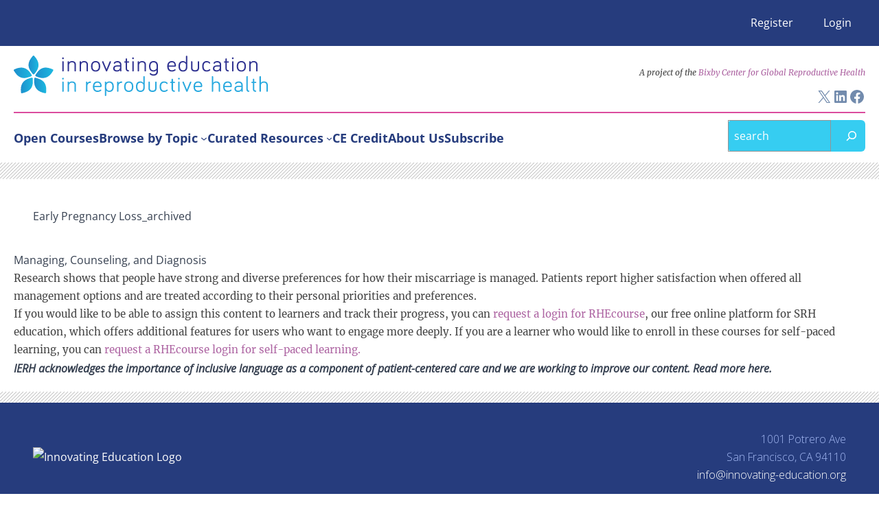

--- FILE ---
content_type: text/css; charset=UTF-8
request_url: https://www.innovating-education.org/wp-content/plugins/cshp-lms/legacy/css/core.min.css?ver=1.5.5
body_size: 9507
content:
@import url(https://fonts.googleapis.com/css?family=Open+Sans:400,300,700,400italic);@import url(https://fonts.googleapis.com/css?family=Merriweather:400,700,400italic);@import url(https://fonts.googleapis.com/css?family=Varela+Round);html{font-family:sans-serif;-ms-text-size-adjust:100%;-webkit-text-size-adjust:100%}body{margin:0}article,aside,details,figcaption,figure,footer,header,hgroup,main,menu,nav,section,summary{display:block}audio,canvas,progress,video{display:inline-block;vertical-align:baseline}audio:not([controls]){display:none;height:0}[hidden]{display:none}template{display:none}a{background-color:transparent}a:active,a:hover{outline:0}abbr[title]{border-bottom:1px dotted}b,strong{font-weight:bold}dfn{font-style:italic}h1{font-size:2em;margin:.6666666667em 0}mark{background:#ff0;color:#000}small{font-size:80%}sub,sup{font-size:75%;line-height:0;position:relative;vertical-align:baseline}sup{top:-0.5em}sub{bottom:-0.25em}img{border:0}svg:not(:root){overflow:hidden}figure{margin:1em 40px}hr{box-sizing:content-box;height:0}pre{overflow:auto}code,kbd,pre,samp{font-family:monospace, monospace;font-size:1em}button,input,optgroup,select,textarea{color:inherit;font:inherit;margin:0}button{overflow:visible}button,select{text-transform:none}button,html input[type='button'],input[type='reset'],input[type='submit']{-webkit-appearance:button;cursor:pointer}button[disabled],html input[disabled]{cursor:default}button::-moz-focus-inner,input::-moz-focus-inner{border:0;padding:0}input{line-height:normal}input[type='checkbox'],input[type='radio']{box-sizing:border-box;padding:0}input[type='number']::-webkit-inner-spin-button,input[type='number']::-webkit-outer-spin-button{height:auto}input[type='search']{box-sizing:content-box}input[type='search']::-webkit-search-cancel-button,input[type='search']::-webkit-search-decoration{-webkit-appearance:none}fieldset{border:1px solid #c0c0c0;margin:0 2px;padding:0.35em 0.625em 0.75em}legend{border:0;padding:0}textarea{overflow:auto}optgroup{font-weight:bold}table{border-collapse:collapse;border-spacing:0}td,th{padding:0}/*! Flickity v2.2.2
https://flickity.metafizzy.co
---------------------------------------------- */.flickity-enabled{position:relative}.flickity-enabled:focus{outline:none}.flickity-viewport{overflow:hidden;position:relative;height:100%}.flickity-slider{position:absolute;width:100%;height:100%}.flickity-enabled.is-draggable{-webkit-tap-highlight-color:transparent;-webkit-user-select:none;-moz-user-select:none;-ms-user-select:none;user-select:none}.flickity-enabled.is-draggable .flickity-viewport{cursor:move;cursor:-webkit-grab;cursor:grab}.flickity-enabled.is-draggable .flickity-viewport.is-pointer-down{cursor:-webkit-grabbing;cursor:grabbing}.flickity-button{position:absolute;background:rgba(255,255,255,0.75);border:none;color:#333}.flickity-button:hover{background:white;cursor:pointer}.flickity-button:focus{outline:none;box-shadow:0 0 0 5px #19F}.flickity-button:active{opacity:0.6}.flickity-button:disabled{opacity:0.3;cursor:auto;pointer-events:none}.flickity-button-icon{fill:currentColor}.flickity-prev-next-button{top:50%;width:44px;height:44px;border-radius:50%;transform:translateY(-50%)}.flickity-prev-next-button.previous{left:10px}.flickity-prev-next-button.next{right:10px}.flickity-rtl .flickity-prev-next-button.previous{left:auto;right:10px}.flickity-rtl .flickity-prev-next-button.next{right:auto;left:10px}.flickity-prev-next-button .flickity-button-icon{position:absolute;left:20%;top:20%;width:60%;height:60%}.flickity-page-dots{position:absolute;width:100%;bottom:-25px;padding:0;margin:0;list-style:none;text-align:center;line-height:1}.flickity-rtl .flickity-page-dots{direction:rtl}.flickity-page-dots .dot{display:inline-block;width:10px;height:10px;margin:0 8px;background:#333;border-radius:50%;opacity:0.25;cursor:pointer}.flickity-page-dots .dot.is-selected{opacity:1}body{font-family:"Museo Sans","Helvetica Neue",Helvetica,Arial,sans-serif;font-size:14px;min-height:100%;background:url("../images/bg.png")}.wrapper{box-sizing:border-box;max-width:1200px;margin-left:auto;margin-right:auto;padding:30px 48px}.wrapper:after{content:" ";display:block;clear:both}@media only screen and (max-width: 1200px){.wrapper{max-width:96%;padding:30px 35px}}@media only screen and (max-width: 500px){.wrapper{padding:20px 15px}}.wrapper.no-bottom{padding-bottom:0}.wrapper.no-top{padding-top:0}.wrapper.white-wrapper{background:white}.wrapper.clear-wrapper{background:rgba(195,200,230,0.3)}.wrapper.curriculum-wrapper{padding-top:1px}#content:after{content:" ";display:block;height:0;clear:both;overflow:hidden;visibility:hidden}#main{width:100%;float:left;margin-left:0;margin-right:0;overflow:hidden}.search-results #main{overflow:visible}@media only screen and (max-width: 800px){#main{width:100%;float:left;margin-left:0;margin-right:0}}#main.full{width:100%;float:left;margin-left:0;margin-right:0}.rail{width:31.914893617%;float:right;margin-right:0}@media only screen and (max-width: 800px){.rail{clear:both;width:100%;float:left;margin-left:0;margin-right:0}}.full{width:100%;float:left;margin-left:0;margin-right:0}.visible-print{display:none !important}.full-width{margin:0 -48px}@media only screen and (max-width: 1200px){.full-width{margin:0 -35px}}@media only screen and (max-width: 500px){.full-width{margin:0}}.search-results #facets{display:flex;flex-wrap:wrap;align-items:flex-start}.search-results #facets .facet-wrapper{box-sizing:border-box;flex:0 0 auto;width:32%;margin-left:0.5%;margin-right:0.5%;padding:0 1rem}@media only screen and (max-width: 800px){.search-results #facets .facet-wrapper{width:100%}}.search-results #facets .facetwp-facet,.search-results #facets .facetwp-sort{margin:0}.search-results .search-results-group-heading{margin:1em 0 0}.flexbox-container{display:-ms-flex;display:-webkit-flex;display:flex}.flexbox-container>div{width:50%;padding:10px}.flexbox-container>div:first-child{margin-right:20px}.search-results-grid article,.single-course .resource-grid .single-resource,.course-templates .course-grid .single-course,.open-courses .course-grid .single-course{width:32%;margin-left:0.5%;margin-right:0.5%}.search-results-grid .flickity-viewport article{width:32.4%}.search-results-grid,.resource-grid,.course-grid{display:flex;justify-content:flex-start}.search-results-grid{flex-wrap:wrap}.search-results-grid article .inner.prose,.resource-grid .single-resource .inner.prose{position:relative}.search-results-grid article .inner.prose>*,.resource-grid .single-resource .inner.prose>*{display:none !important}.search-results-grid article .inner.prose>p:first-child,.resource-grid .single-resource .inner.prose>p:first-child{display:block !important}.search-results-grid article .inner.prose:after,.resource-grid .single-resource .inner.prose:after{display:block;content:'';position:absolute;right:0;bottom:0;left:0;height:14px;background:linear-gradient(to bottom, rgba(255,255,255,0), #fff 40%)}.search-results-grid article p,.resource-grid .single-resource p{position:relative;max-height:183px;margin-bottom:0}.search-results-grid article .alignleft,.search-results-grid article .alignright,.resource-grid .single-resource .alignleft,.resource-grid .single-resource .alignright{float:none}.search-results-grid article iframe,.search-results-grid article img,.resource-grid .single-resource iframe,.resource-grid .single-resource img{display:block;border:0}.search-results-grid article:after,.resource-grid .single-resource:after{content:''}@media (max-width: 650px){.flexbox-container{display:inline-block;width:100%}.flexbox-container>div{width:100%}.flexbox-container>div:first-child{width:100%}.resource-grid{display:inline-block;width:100%}.resource-grid,.course-grid{flex-wrap:wrap}.search-results-grid article,.single-course .resource-grid .single-resource,.course-templates .course-grid .single-course,.open-courses .course-grid .single-course{width:100%}}.flickity-viewport{width:100%}.flickity-viewport article{height:317px}.flickity-button{color:#263c7d}.flickity-button,.flickity-button:hover{background:transparent}.flickity-button.previous{left:-36px}.flickity-button.next{right:-36px}.flickity-page-dots{display:flex;flex-wrap:nowrap;overflow:hidden;justify-content:center}.flickity-page-dots .dot{flex:1 1 auto;margin:0;max-width:26px;min-width:11px;background:transparent;border-radius:0}.flickity-page-dots .dot::before{content:'';display:block;margin:0 auto;height:10px;width:10px;border-radius:5px;background:#263c7d}.search-results-grid.flickity-enabled{padding-bottom:0.5rem;margin-bottom:3rem}a{text-decoration:none;-webkit-transition:all .3s ease;-moz-transition:all .3s ease;transition:all .3s ease}img,video,iframe{max-width:100%;height:auto}*:focus{outline:none}.xoxo{margin:0 0 0 0;padding:0 0 0 0}.xoxo li{display:block}nav ul{margin:0 0 0 0;padding:0 0 0 0}nav ul:after{content:" ";display:block;height:0;clear:both;overflow:hidden;visibility:hidden}nav ul>li{display:block;float:left}nav ul>li a{display:block;text-align:center}nav ul>li a:hover ul,nav ul>li a.hover ul{display:block}nav ul>li ul{position:absolute;left:0}nav ul>li ul li{margin:0 0 0 0;padding:0 0 0 0}nav ul>li ul a{display:block}.wrapper>footer .menu ul{margin:0 0 0 0;padding:0 0 0 0}hr{border:none;margin:0;height:14px}.wrapper h1{color:#263c7d;margin-bottom:0;font-family:"Open Sans",Helvetica,Arial,sans-serif;font-size:34px}@media only screen and (max-width: 1200px){.wrapper h1{font-size:30px}}.wrapper h2{color:#263c7d;font-family:"Open Sans",Helvetica,Arial,sans-serif;font-size:25px}@media only screen and (max-width: 500px){.wrapper .map-container{display:none}}p{line-height:26px;font-family:"Merriweather","Times New Roman",serif;font-size:15px;color:#434343}p>a{color:#ad64a2}p>a:hover{color:#703b68}article.post{padding-bottom:5em}article ul li{margin:0.75em 0}.nav-previous,.nav-next,#nav-below{margin-bottom:1em}.nav-previous a,.nav-next a,#nav-below a{color:#db4c9e;font-family:"Open Sans",Helvetica,Arial,sans-serif;font-size:1.2em;display:block;padding:1em}.nav-previous a:hover,.nav-next a:hover,#nav-below a:hover{color:#a1206a}.entry-title a{color:#db4c9e}.entry-title a:hover{color:#a1206a}.entry-meta{color:#434343;font-family:"Merriweather","Times New Roman",serif;font-size:14px}.entry-meta a{color:#db4c9e}.entry-meta a:hover{color:#a1206a}.prose .entry-utility,.entry-utility{color:#434343;line-height:45px;margin-top:2em;clear:both}.prose .entry-utility font,.entry-utility font{family:"Open Sans",Helvetica,Arial,sans-serif;size:12px}.prose .entry-utility a,.entry-utility a{color:white;border-radius:12px;padding:8px 18px;background-color:#ad64a2;white-space:nowrap}.prose .entry-utility a:hover,.entry-utility a:hover{background-color:#703b68;color:white}.prose .entry-utility a.post-edit-link,.entry-utility a.post-edit-link{background-color:#36cdf1}.prose .entry-utility a.post-edit-link:hover,.entry-utility a.post-edit-link:hover{background-color:#0d94b4}.archive article{padding:0 0 3em}.archive article .entry-meta{margin-bottom:1.5em}.archive article .thumb{max-width:250px;height:auto;float:left;margin-right:20px}.archive article:last-child{border-bottom:none}.search-form{z-index:2}@media only screen and (max-width: 1200px){.search-form{display:inline-block}}.search-form input.search{font-size:14px;padding:1em 1.25em;color:white;border-right:10px solid #36cdf1;background-color:#767676;background-position:right center;background-repeat:no-repeat;background-size:16px 16px;background--webkit-transition:background-color 0.2s, border-color 0.2s;background-transition:background-color 0.2s, border-color 0.2s}@media only screen and (max-width: 1200px){.search-form input.search{padding-bottom:1em}}.search-form input.search::-webkit-input-placeholder{color:white;-webkit-transition:opacity 0.2s, background-color 0.2s;transition:opacity 0.2s, background-color 0.2s;opacity:1}.search-form input.search::-moz-placeholder{color:white;-webkit-transition:opacity 0.2s, background-color 0.2s;transition:opacity 0.2s, background-color 0.2s;opacity:1}.search-form input.search:-moz-placeholder{color:white;-webkit-transition:opacity 0.2s, background-color 0.2s;transition:opacity 0.2s, background-color 0.2s;opacity:1}.search-form input.search:-ms-input-placeholder{color:white;-webkit-transition:opacity 0.2s, background-color 0.2s;transition:opacity 0.2s, background-color 0.2s;opacity:1}.search-form input.search:focus{color:white}.search-form input.search:focus::-webkit-input-placeholder{opacity:0.4}.search-form input.search:focus::-moz-placeholder{opacity:0.4}.search-form input.search:focus:-moz-placeholder{opacity:0.4}.search-form input.search:focus:-ms-input-placeholder{opacity:0.4}.search-form input[type="submit"]{background-color:#36cdf1;padding:1em 1.25em;font-size:13px;color:white;font-family:"Open Sans",Helvetica,Arial,sans-serif}.search-form input[type="submit"]:hover{background-color:#0d94b4}@media only screen and (max-width: 1200px){.search-form{position:relative;right:auto;bottom:auto;font-size:12px;padding-top:1em}}.map-links{margin-top:14px;margin-bottom:14px;display:none}@media only screen and (max-width: 500px){.map-links{display:block}}.map-links ul{list-style:none;padding:1em;border-radius:15px;background-color:#db4c9e;margin-left:-15px;border:3px dashed white}.map-links ul a{padding:0.1em 0;display:block;line-height:1.7em;color:white;font-family:"Open Sans",Helvetica,Arial,sans-serif}.map-links ul a:hover{color:#ccc}.single-course .prose .single-resource,.course-templates .single-course,.open-courses .single-course,.search-results-grid article{border:1px solid #36cdf1;margin-top:1em}.single-course .prose .single-resource a h3,.course-templates .single-course a h3,.open-courses .single-course a h3,.search-results-grid article a h3{min-height:4.5em;padding:1em;margin:0;background-color:#36cdf1;font-family:"Open Sans",Helvetica,Arial,sans-serif;color:white;font-weight:600 !important}.single-course .prose .single-resource a .post-type,.course-templates .single-course a .post-type,.open-courses .single-course a .post-type,.search-results-grid article a .post-type{margin:-0.9rem 0 0;padding:0 1rem 1rem 1rem;background-color:#36cdf1;font-family:"Open Sans",Helvetica,Arial,sans-serif;color:white;font-weight:600;font-size:0.75rem;text-transform:uppercase}.single-course .prose .single-resource a:hover h3,.course-templates .single-course a:hover h3,.open-courses .single-course a:hover h3,.search-results-grid article a:hover h3{text-decoration:underline}.single-course .prose .single-resource .inner,.course-templates .single-course .inner,.open-courses .single-course .inner,.search-results-grid article .inner{padding:1em;overflow:hidden}.single-course .prose .single-resource p,.course-templates .single-course p,.open-courses .single-course p,.search-results-grid article p{border-top:none;margin-top:0}.single-course .prose .single-resource .video,.course-templates .single-course .video,.open-courses .single-course .video,.search-results-grid article .video{width:400px;margin:1.5em auto;text-align:center}.single-course .prose .single-resource a.pdf,.course-templates .single-course a.pdf,.open-courses .single-course a.pdf,.search-results-grid article a.pdf{display:block;padding:1em}.single-course h3{font-family:"Open Sans",Helvetica,Arial,sans-serif}.search-results-grid article{padding:0}.search-results-grid article h3{font-family:"Open Sans",Helvetica,Arial,sans-serif}body.single iframe{max-width:750px;margin:0 auto}.meta-nav{font-family:sans-serif}#facets h3{font-family:"Open Sans",Helvetica,Arial,sans-serif;font-size:1.2rem;color:#ad64a2;margin-bottom:0.5em}#facets .facetwp-facet,#facets .facetwp-sort{margin-left:10px;font-size:0.9rem}.archive .page-title+p{font-family:"Open Sans",Helvetica,Arial,sans-serif}.hidden{display:none !important;visibility:hidden}.visuallyhidden,.screen-reader-text,.assistive-text{border:0;clip:rect(0 0 0 0);height:1px;margin:-1px;overflow:hidden;padding:0;position:absolute;width:1px}.visuallyhidden.focusable:active,.focusable.screen-reader-text:active,.focusable.assistive-text:active,.visuallyhidden.focusable:focus,.focusable.screen-reader-text:focus,.focusable.assistive-text:focus{clip:auto;height:auto;margin:0;overflow:visible;position:static;width:auto}header{position:relative}header h1{margin:0;padding-bottom:20px;border-bottom:1px solid #db4c9e}@media only screen and (max-width: 1200px){header h1{margin-top:0}}@media only screen and (max-width: 500px){header h1{padding-bottom:55px}}header h1 a{font-size:0;color:transparent;text-indent:-9999px;background:url("../images/logo.png");display:block;width:370px;height:57px;background-repeat:no-repeat;background-size:100% auto}header h1 a:hover{text-shadow:none}@media only screen and (max-width: 1200px){header h1 a{width:50%;height:auto;padding-bottom:15%}}@media only screen and (max-width: 500px){header h1 a{width:100%}}header .disclosure{font-size:12px;font-style:italic;float:right;font-family:"Merriweather","Times New Roman",serif;position:absolute;right:0;top:0}@media only screen and (max-width: 1200px){header .disclosure{top:auto;bottom:1em}}header .disclosure a{color:#7ba860}header .disclosure a:hover{color:#4b6939}#access{position:relative}@media only screen and (max-width: 1200px){#access{position:absolute;width:100%;left:0}}#access #hamburger{display:none}@media only screen and (max-width: 1200px){#access #hamburger{display:inline-block;position:absolute;right:38px;top:-35px;cursor:pointer;height:24px;width:35px}#access #hamburger div{width:2.5em;height:4px;background-color:#263c7d;top:10px;position:absolute;border-radius:4px}#access #hamburger:before,#access #hamburger:after{content:"";position:absolute;width:2.5em;height:4px;display:block;background-color:#263c7d;border-radius:4px}#access #hamburger:before{top:0}#access #hamburger:after{bottom:0}}.header-wrapper.no-bottom{position:relative;background:white}@media only screen and (max-width: 1200px){.header-wrapper.no-bottom{padding-bottom:1em}}.header-wrapper.no-bottom .search-form{position:absolute;right:48px;bottom:12px;z-index:2}@media only screen and (max-width: 1200px){.header-wrapper.no-bottom .search-form{display:inline-block}}.header-wrapper.no-bottom .search-form input.search{font-size:14px;padding:0.8em 0 0.8em 1.25em;color:white;width:170px;border-right:10px solid #36cdf1;background-color:#36cdf1;background-image:url("../images/magnifier.png");background-position:right center;background-repeat:no-repeat;background-size:16px 16px;background--webkit-transition:background-color 0.2s, border-color 0.2s;background-transition:background-color 0.2s, border-color 0.2s}@media only screen and (max-width: 1200px){.header-wrapper.no-bottom .search-form input.search{padding-bottom:0.7em 0 0.7em 1.25em;font-size:14px}}.header-wrapper.no-bottom .search-form input.search::-webkit-input-placeholder{color:white;-webkit-transition:opacity 0.2s, background-color 0.2s;transition:opacity 0.2s, background-color 0.2s;opacity:1}.header-wrapper.no-bottom .search-form input.search::-moz-placeholder{color:white;-webkit-transition:opacity 0.2s, background-color 0.2s;transition:opacity 0.2s, background-color 0.2s;opacity:1}.header-wrapper.no-bottom .search-form input.search:-moz-placeholder{color:white;-webkit-transition:opacity 0.2s, background-color 0.2s;transition:opacity 0.2s, background-color 0.2s;opacity:1}.header-wrapper.no-bottom .search-form input.search:-ms-input-placeholder{color:white;-webkit-transition:opacity 0.2s, background-color 0.2s;transition:opacity 0.2s, background-color 0.2s;opacity:1}.header-wrapper.no-bottom .search-form input.search:focus::-webkit-input-placeholder{opacity:0.4}.header-wrapper.no-bottom .search-form input.search:focus::-moz-placeholder{opacity:0.4}.header-wrapper.no-bottom .search-form input.search:focus:-moz-placeholder{opacity:0.4}.header-wrapper.no-bottom .search-form input.search:focus:-ms-input-placeholder{opacity:0.4}.header-wrapper.no-bottom .search-form input[type="submit"]{visibility:hidden;width:0;height:0;padding:0;border:0;position:absolute}@media only screen and (max-width: 1200px){.header-wrapper.no-bottom .search-form{position:relative;right:auto;bottom:auto;font-size:12px;padding-top:1em}}@media only screen and (max-width: 1200px){#menu-main-menu{position:absolute;z-index:5;width:100%;height:auto;max-height:0;overflow:hidden;top:28px}}#menu-main-menu.shown{border-top:30px solid white;border-bottom:1.5em solid white;max-height:1000px;overflow:visible}#menu-main-menu>li{background-color:white}@media only screen and (max-width: 1200px){#menu-main-menu>li{float:none}}#menu-main-menu>li>a{background-color:white;color:#263c7d;padding:1.1em;margin-right:1px;font-family:"Open Sans",Helvetica,Arial,sans-serif;font-size:17px;font-weight:700}@media only screen and (max-width: 1200px){#menu-main-menu>li>a{font-size:15px;padding:0.7em;margin-right:0}}#menu-main-menu>li>a:first-child{padding-left:0}#menu-main-menu>li ul{display:block;height:auto;max-height:0;opacity:0.02;background:#db4c9e;max-width:1200px;-webkit-transition:opacity 0.2s;transition:opacity 0.2s;margin:-16px -48px 0;background-clip:border-box;background-clip:padding-box;overflow:hidden;float:none;clear:both;left:0;right:0}@media only screen and (max-width: 1200px){#menu-main-menu>li ul{padding-left:0;margin:0 auto;border-top:0}}#menu-main-menu>li ul:before{content:"";width:27%;height:100%;background-color:#c13887;display:block;position:absolute;left:0;top:0}@media only screen and (max-width: 1200px){#menu-main-menu>li ul:before{display:none}}#menu-main-menu>li ul:after{content:"";position:absolute;padding:0 48px;width:27%;top:50%;-webkit-transform:translateY(-50%);-ms-transform:translateY(-50%);transform:translateY(-50%);visibility:visible;height:auto;font-size:36px;font-family:"Open Sans",Helvetica,Arial,sans-serif;color:white;font-weight:300;left:0;line-height:1.4em;pointer-events:none}@media only screen and (max-width: 1200px){#menu-main-menu>li ul:after{display:none}}#menu-main-menu>li ul li{width:33%;font-family:"Merriweather","Times New Roman",serif;font-size:14px;font-style:italic}@media only screen and (max-width: 1200px){#menu-main-menu>li ul li{width:100%}}#menu-main-menu>li ul li a{color:white;padding:10px 4%;text-align:left}#menu-main-menu>li ul li a:hover{background-color:#c13887}@media only screen and (max-width: 1200px){#menu-main-menu>li ul li a{padding:0.5em 0;width:100%;text-align:center}}@media only screen and (min-width: 1200px){#menu-main-menu>li:hover ul{max-height:600px;min-height:auto;padding:1em 0 1em 33%;opacity:1;z-index:20;border-top:30px solid transparent}}@media only screen and (max-width: 1200px){#menu-main-menu>li.hover ul{max-height:600px;min-height:auto;padding:1em 0 1em 33%;opacity:1;z-index:20;border-top:14px solid transparent}}@media only screen and (max-width: 1200px) and (max-width: 1200px){#menu-main-menu>li.hover ul{padding-left:0;border-top:0}}#menu-main-menu>li.topic ul:after{content:"Topic"}#menu-main-menu>li.type ul:after{content:"Type"}#menu-main-menu>li.courses ul:after{content:"Courses"}#menu-main-menu>li.community ul:after{content:"Community"}#menu-main-menu>li.about-us ul:after{content:"About Us"}.curriculum-nav .wrapper{background-color:#20397d;color:#fff;display:flex;padding:20px 48px;flex-flow:row nowrap;justify-content:center;align-items:stretch}.curriculum-nav .wrapper>*{flex:1}.curriculum-nav .nav-left strong{letter-spacing:0.02em}.curriculum-nav .nav-right{display:flex;flex-flow:row wrap;justify-content:flex-end}.curriculum-nav a{color:#fff}.curriculum-nav a:hover{color:#a3b8f3}.curriculum-nav .user-nav{display:flex;flex-flow:row wrap;justify-content:flex-end;list-style:none;padding:0;margin:0}.curriculum-nav .user-nav li+li{margin-left:1rem}@media only screen and (max-width: 500px){#main{margin-top:10px}}.home .heading{font-size:242.857142857%;font-family:"Open Sans",Helvetica,Arial,sans-serif;font-weight:700;line-height:1.2;margin-bottom:0.5em;color:#263c7d}.home .heading>a{color:inherit}.home .button{border-radius:5px;color:white;font-family:"Open Sans",Helvetica,Arial,sans-serif;cursor:pointer;transition:background 0.2s ease;display:inline-block;background:#db4c9e;text-transform:uppercase;padding:1em 1.5em;line-height:1;font-size:135.714285714%;font-weight:700;font-family:"Open Sans",Helvetica,Arial,sans-serif}@media only screen and (max-width: 500px){.home .button{display:block}}.home .button:hover{background:#a1206a}#top-section .wrapper{box-sizing:border-box;background-color:rgba(255,255,255,0.68)}@media only screen and (min-width: 800px){#top-section .wrapper{padding:25px 48px 30px}}#top-section .featured-bg{background-color:#fff}#top-section .featured-bg:after{content:" ";display:block;clear:both}#top-section .featured-post,#top-section .featured-video{box-sizing:border-box}#top-section .featured-post{padding:20px 15px}#top-section .featured-post .heading{margin-top:0}@media only screen and (min-width: 800px){#top-section .featured-post{float:left;width:45%;padding:0 22px}#top-section .featured-post .heading{margin-top:1em}}#top-section .featured-post .button{margin:0 auto 20px;text-align:center;display:table}@media only screen and (min-width: 800px){#top-section .featured-post .button{display:inline-block;margin:0 0 20px}}@media only screen and (min-width: 800px){#top-section .featured-video{width:55%;float:right}}#top-section .featured-video iframe{display:block}#social-section{border-top:18px solid rgba(72,155,198,0.68);border-bottom:18px solid rgba(72,155,198,0.68);color:#fff;box-sizing:border-box;max-width:1200px;margin-left:auto;margin-right:auto}#social-section .social-heading{margin:0;font-size:214.285714286%;font-family:"Open Sans",Helvetica,Arial,sans-serif;font-weight:700}#social-section .social-subheading{font-size:128.571428571%;font-family:"Open Sans",Helvetica,Arial,sans-serif;font-weight:700;text-transform:uppercase;color:#36cdf1;text-align:center;margin:0 0 0.8em}@media only screen and (min-width: 800px){#social-section .social-subheading{text-align:left}}#social-section .social-subheading .fa{font-size:1.4em;vertical-align:text-top}#social-section .connect{box-sizing:border-box;text-align:center;margin:20px 0;line-height:1.1}@media only screen and (min-width: 800px){#social-section .connect{margin:0;float:left;width:32%;padding-right:8%}}#social-section .latest-tweet{box-sizing:border-box}@media only screen and (min-width: 800px){#social-section .latest-tweet{float:right;width:68%;margin:0 auto}}#social-section #social-links{list-style:none;padding:0;margin:14px 0 0 0}#social-section #social-links li{display:inline-block;margin:0 5px}#social-section #social-links a{color:#638ab2;display:block;font-size:2.5em}#social-section #social-links a:hover,#social-section #social-links a:active,#social-section #social-links a:focus{color:#36cdf1}#social-section .tweets{list-style:none;padding:0;margin:0 0 20px}@media only screen and (min-width: 800px){#social-section .tweets{margin:0}}#social-section .tweet{max-width:100%;color:#fff;font-size:157.142857143%;font-family:"Open Sans",Helvetica,Arial,sans-serif;font-weight:300}#social-section .tweet a{color:#7ba860}#social-section .tweet a:hover,#social-section .tweet a:active,#social-section .tweet a:focus{color:#4b6939}#social-section .tweet-time{display:none}#social-section>.wrapper{padding:0;max-width:none;background-color:#263c7d}#content-section{margin-top:30px;margin-bottom:30px}#content-section .wrapper{background-color:#fff}#content-section .content-top{padding-bottom:30px}#content-section .content-top:after{content:" ";display:block;clear:both}#content-section .content-top a:not(.button){color:#263c7d}#content-section .content-top a:not(.button):hover,#content-section .content-top a:not(.button):active,#content-section .content-top a:not(.button):focus{color:#36cdf1}#content-section .content-top h4{font-size:128.571428571%;font-family:"Open Sans",Helvetica,Arial,sans-serif;font-weight:700}#content-section .content-top h4 b,#content-section .content-top h4 strong{color:#db4c9e}#content-section .content-top img{width:100%;border:1px solid #cbc5c5}#content-section .content-top .button{margin:10px auto 0;text-align:center;display:table}@media only screen and (min-width: 800px){#content-section .content-top .button{display:inline-block;margin:10px 0 0}}#content-section .content-left{margin-bottom:60px}@media only screen and (min-width: 800px){#content-section .content-left{box-sizing:border-box;float:left;width:58%;margin-bottom:0;margin-right:10%}}@media only screen and (min-width: 800px){#content-section .content-right{box-sizing:border-box;float:right;width:32%}}#content-section .content-bottom{background-color:#f0f5f6;color:#263c7d;padding:40px 48px 24px}#content-section .content-bottom>*{max-width:877px;margin:0 auto}#content-section .content-bottom h1,#content-section .content-bottom h2,#content-section .content-bottom h3,#content-section .content-bottom h4{font-size:171.428571429%;font-family:"Open Sans",Helvetica,Arial,sans-serif;font-weight:300}#content-section .content-bottom h1 b,#content-section .content-bottom h1 strong,#content-section .content-bottom h2 b,#content-section .content-bottom h2 strong,#content-section .content-bottom h3 b,#content-section .content-bottom h3 strong,#content-section .content-bottom h4 b,#content-section .content-bottom h4 strong{font-size:128.571428571%;font-family:"Open Sans",Helvetica,Arial,sans-serif;font-weight:600}#content-section .content-bottom .button{margin:30px auto 0;text-align:center;display:table}@media only screen and (min-width: 800px){#content-section .content-bottom .button{display:inline-block;margin:30px 0 0}}.footer-wrapper{background-color:#20397d;position:relative;padding:50px 48px 25px}footer{overflow:hidden}footer .home-url,footer .menu-main-menu-container,footer .xoxo{display:inline-block;float:left}footer a{color:white;font-family:"Open Sans",Helvetica,Arial,sans-serif}footer a:hover{color:#ccc}footer a.home-url{background-image:url("../images/logo-footer.png");background-size:100% auto;background-repeat:no-repeat;width:300px;height:67px;float:left;text-indent:-9999px;color:transparent;font-size:0px}@media only screen and (max-width: 500px){footer a.home-url{width:100%}}footer ul{float:left;margin-top:0}footer ul ul{display:none}footer .menu-main-menu-container{width:25%}@media only screen and (min-width: 500px) and (max-width: 1200px){footer .menu-main-menu-container{width:65%}}@media only screen and (max-width: 500px){footer .menu-main-menu-container{width:50%}}footer .menu{list-style-type:none}@media only screen and (max-width: 500px){footer .menu{padding-left:0}}footer .menu li{display:block;float:none}footer .menu li a{padding:0.4em 0;display:inline-block;color:white;font-family:"Open Sans",Helvetica,Arial,sans-serif}footer .menu li a:hover{color:#ccc}footer .credit{display:block;clear:both;margin-top:1em;text-align:center}footer .credit a{display:block}footer .credit a:hover{color:#4972e7}footer .credit a i{-webkit-transition:all .3s ease;-moz-transition:all .3s ease;transition:all .3s ease;background-color:rgba(255,255,255,0);-webkit-box-shadow:0 2px 5px rgba(0,0,0,0.3);-moz-box-shadow:0 2px 5px rgba(0,0,0,0.3);-ms-box-shadow:0 2px 5px rgba(0,0,0,0.3);-o-box-shadow:0 2px 5px rgba(0,0,0,0.3);box-shadow:0 2px 5px rgba(0,0,0,0.3);margin-left:5px;display:inline-block}footer .credit a span{white-space:auto;overflow:hidden;display:inline-block;padding-top:5px;font-size:11px;font-family:"Open Sans",Helvetica,Arial,sans-serif;font-weight:300;color:#a3b8f3}ul.xoxo{width:40%;display:inline-block;float:right}@media only screen and (min-width: 500px) and (max-width: 1200px){ul.xoxo{width:100%;float:none}}@media only screen and (max-width: 500px){ul.xoxo{width:100%}}.address{color:#a3b8f3;font-size:15px;font-family:"Open Sans",Helvetica,Arial,sans-serif;font-weight:300;text-align:center}@media only screen and (min-width: 800px){.address{text-align:right}}.address a{color:white}a.bixby-center{color:#36cdf1;font-family:"Open Sans",Helvetica,Arial,sans-serif;display:block;text-align:center;margin-top:1.5em;margin-bottom:2em;margin-bottom:1em}a.bixby-center:hover{color:#0d94b4}.footer-top:after,.footer-bottom:after{content:" ";display:block;height:0;clear:both;overflow:hidden;visibility:hidden}.footer-widget-2{max-width:800px;margin:4em auto 0;text-align:center}.footer-widget-2 p{color:#a3b8f3;font-size:13px;font-family:"Open Sans",Helvetica,Arial,sans-serif;font-weight:300}textarea{border:1px solid #c1c3c3;-moz-border-radius:2px;-webkit-border-radius:2px;border-radius:2px;-webkit-box-shadow:inset 1px 1px 2px #cfd1d1;-moz-box-shadow:inset 1px 1px 2px #cfd1d1;-ms-box-shadow:inset 1px 1px 2px #cfd1d1;-o-box-shadow:inset 1px 1px 2px #cfd1d1;box-shadow:inset 1px 1px 2px #cfd1d1;box-sizing:border-box;padding:2px}.search-form .screen-reader-text{text-indent:-9999px;font-size:0;color:transparent;visibility:hidden}.search-form input.search{border:0;-moz-border-radius:7px;-webkit-border-radius:7px;border-radius:7px}.search-form input.search::-webkit-input-placeholder{font-family:"Merriweather","Times New Roman",serif;font-style:italic}.search-form input.search::-moz-placeholder{font-family:"Merriweather","Times New Roman",serif;font-style:italic}.search-form input.search:-moz-placeholder{font-family:"Merriweather","Times New Roman",serif;font-style:italic}.search-form input.search:-ms-input-placeholder{font-family:"Merriweather","Times New Roman",serif;font-style:italic}.search-form input[type="submit"]{border:0;-moz-border-radius:7px;-webkit-border-radius:7px;border-radius:7px}body .gform_wrapper li.gfield_error input:not([type=radio]):not([type=checkbox]):not([type=submit]):not([type=button]):not([type=image]):not([type=file]),body .gform_wrapper li.gfield_error textarea{border:1px solid #c13887}body .gform_wrapper li.gfield_error div.ginput_complex.ginput_container label,body .gform_wrapper li.gfield_error ul.gfield_checkbox,body .gform_wrapper li.gfield_error ul.gfield_radio{color:#c13887}.template-partial-participation{counter-reset:list}.template-partial-participation h1{margin-top:0;font-family:"Open Sans",Helvetica,Arial,sans-serif;font-size:34px;font-weight:700;color:#263c7d;margin-bottom:0}@media only screen and (max-width: 1200px){.template-partial-participation h1{text-align:center;font-size:26px}}.template-partial-participation .subtitle{font-family:"Open Sans",Helvetica,Arial,sans-serif;font-size:22px;font-weight:300;color:#36cdf1}.template-partial-participation .clear-wrapper{border-top:14px solid rgba(0,0,0,0.3);border-bottom:14px solid rgba(0,0,0,0.3);text-align:center}@media only screen and (max-width: 1200px){.template-partial-participation .clear-wrapper{border-top:0;border-bottom:0;padding:20px 20px}}.template-partial-participation .clear-wrapper ul{list-style-type:disc;padding:0;position:relative;margin-left:10%;text-align:left}@media only screen and (max-width: 1200px){.template-partial-participation .clear-wrapper ul{margin-left:0;margin-top:0}}.template-partial-participation .clear-wrapper .tiers>li{margin:0 0;display:block}@media only screen and (max-width: 1200px){.template-partial-participation .clear-wrapper .tiers>li:first-child>h3{margin-top:0}}.template-partial-participation .clear-wrapper .tiers>li>div{display:none;background-color:white;position:absolute;top:0;left:40%;width:60%;padding:35px;box-sizing:border-box;height:100%;overflow:scroll}.template-partial-participation .clear-wrapper .tiers>li>div ul{margin-left:8%}@media only screen and (max-width: 1200px){.template-partial-participation .clear-wrapper .tiers>li>div{width:100%;position:relative;left:0;height:auto;padding:20px}.template-partial-participation .clear-wrapper .tiers>li>div h1{text-align:left;display:none}}.template-partial-participation .clear-wrapper .tiers>li h3{color:white;border-radius:5px;color:white;font-family:"Open Sans",Helvetica,Arial,sans-serif;cursor:pointer;transition:background 0.2s ease;display:inline-block;background:#7ba860;border-radius:5px;padding:20px 10px;position:relative;width:30%;display:inline-block;box-sizing:border-box;margin:30px 0}@media only screen and (max-width: 500px){.template-partial-participation .clear-wrapper .tiers>li h3{display:block}}.template-partial-participation .clear-wrapper .tiers>li h3:hover{background:#4b6939}@media only screen and (max-width: 1200px){.template-partial-participation .clear-wrapper .tiers>li h3{width:100%;margin:30px 0 0}}@media only screen and (max-width: 500px){.template-partial-participation .clear-wrapper .tiers>li h3{display:inline-block}}.template-partial-participation .clear-wrapper .tiers>li h3:before{content:"";display:inline-block;width:1px;position:absolute;background-color:#263c7d;left:-25%;height:122px;top:-30px}@media only screen and (max-width: 1200px){.template-partial-participation .clear-wrapper .tiers>li h3:before{display:none}}.template-partial-participation .clear-wrapper .tiers>li h3 .line{display:inline-block;top:50%;-webkit-transform:translateY(-50%);-ms-transform:translateY(-50%);transform:translateY(-50%);background-color:#263c7d;height:1px;width:25%;position:absolute;left:-25%}@media only screen and (max-width: 1200px){.template-partial-participation .clear-wrapper .tiers>li h3 .line{display:none}}.template-partial-participation .clear-wrapper .tiers>li h4{margin-top:0;color:#db4c9e;font-family:"Open Sans",Helvetica,Arial,sans-serif;font-size:18px}.template-partial-participation .clear-wrapper .tiers>li>a{border-radius:5px;color:white;font-family:"Open Sans",Helvetica,Arial,sans-serif;cursor:pointer;transition:background 0.2s ease;display:inline-block;background:#db4c9e;text-transform:uppercase;font-size:17px;padding:15px 25px;margin-top:30px;font-weight:700;display:inline-block}@media only screen and (max-width: 500px){.template-partial-participation .clear-wrapper .tiers>li>a{display:block}}.template-partial-participation .clear-wrapper .tiers>li>a:hover{background:#a1206a}.template-partial-participation .clear-wrapper .tiers>li p{font-family:"Merriweather","Times New Roman",serif;font-size:15px;color:#434343}.template-partial-participation .clear-wrapper .tiers>li.selected h3{background-color:#db4c9e}.template-partial-participation .clear-wrapper .tiers>li.selected h3:after{content:"";display:block;position:absolute;left:125%;top:50%;width:0;height:0;border-top:18px solid transparent;border-bottom:18px solid transparent;border-right:25px solid white;z-index:1;-webkit-transform:translateY(-50%);-ms-transform:translateY(-50%);transform:translateY(-50%)}.template-partial-participation .clear-wrapper .tiers>li.selected>div{display:block}.template-partial-participation .clear-wrapper .tiers>li:first-child h3:before{height:61px;bottom:-30px;top:auto}.template-partial-participation .clear-wrapper .tiers>li:last-child h3:before{height:61px}.template-partial-participation .clear-wrapper .tiers>li.level-1 .counter{counter-increment:list;position:absolute;color:white;font-size:0.9rem;font-weight:normal;width:20px;height:20px;background-color:#263c7d;text-align:center;left:-28.6%;top:50%;margin-top:-10px;-moz-border-radius:50%;-webkit-border-radius:50%;border-radius:50%;z-index:10}.template-partial-participation .clear-wrapper .tiers>li.level-1 .counter:before{content:counter(list)}@media only screen and (max-width: 1200px){.template-partial-participation .clear-wrapper .tiers>li.level-1 .counter{display:none}}.template-partial-participation .clear-wrapper .tiers>li.level-2{display:none}@media only screen and (max-width: 1200px){.template-partial-participation .clear-wrapper .tiers>li.level-2{background:white}}.template-partial-participation .clear-wrapper .tiers>li.level-2 h3{margin:0px 15px 20px 2%;padding:17px 10px}.template-partial-participation .clear-wrapper .tiers>li.level-2 h3:before{left:-31.66667%}.template-partial-participation .clear-wrapper .tiers>li.level-2 h3 .line{-webkit-transform:rotate(90deg);-moz-transform:rotate(90deg);-ms-transform:rotate(90deg);-o-transform:rotate(90deg);transform:rotate(90deg);width:33px;left:0;top:-15px;z-index:-10}@media only screen and (max-width: 1200px){.template-partial-participation .clear-wrapper .tiers>li.level-2 h3{margin:8px 2% 8px;width:96%}}.template-partial-participation .clear-wrapper .tiers>li.level-2.selected h3:after{left:120%}.template-partial-participation .download-all{color:white;border-radius:12px;padding:18px 18px;background-color:#db4c9e;width:30%;margin:2em auto;display:inline-block;font-family:"Open Sans",Helvetica,Arial,sans-serif;font-size:18px;font-weight:700}.template-partial-participation .download-all:hover{background-color:#a1206a}.template-global-perspectives h1{margin-top:0;font-family:"Open Sans",Helvetica,Arial,sans-serif;font-size:34px;font-weight:700;color:#263c7d;margin-bottom:0}.template-global-perspectives .subtitle{font-family:"Open Sans",Helvetica,Arial,sans-serif;font-size:22px;font-weight:300;color:#36cdf1;text-transform:uppercase;padding-bottom:1em;display:block}.template-global-perspectives .center{margin:1em auto;display:block;width:auto;text-align:center}.template-global-perspectives .center a{border-radius:5px;color:white;font-family:"Open Sans",Helvetica,Arial,sans-serif;cursor:pointer;transition:background 0.2s ease;display:inline-block;background:#db4c9e;width:25%;display:inline-block;vertical-align:top;padding:20px 6%;border-radius:15px;box-sizing:border-box}@media only screen and (max-width: 500px){.template-global-perspectives .center a{display:block}}.template-global-perspectives .center a:hover{background:#a1206a}@media only screen and (max-width: 500px){.template-global-perspectives .center a{min-height:10em;float:left;width:100%}}.template-global-perspectives .center a:last-child{background:#ad64a2;margin-left:20px}@media only screen and (max-width: 500px){.template-global-perspectives .center a:last-child{margin-left:0}}.template-global-perspectives .center a:last-child:hover{background:#703b68}.template-global-perspectives .center a .emphasis{font-size:22px;text-transform:uppercase;display:block;margin-top:10px;color:white;font-family:"Open Sans",Helvetica,Arial,sans-serif}.wrapper.map-container{height:450px;width:100%;padding:0;max-width:1056px;background:white}.wrapper.map-container .full-width{border-top:1em solid rgba(0,0,0,0.3);background-clip:padding-box;border-bottom:1em solid rgba(0,0,0,0.3);background-clip:padding-box;height:100%;box-sizing:border-box}@media only screen and (max-width: 500px){.wrapper.map-container{display:none}}.google-maps-container{background:#7ba860;color:white}.google-maps-container:after{content:"";width:0;height:0;border-left:18px solid transparent;border-right:18px solid transparent;border-top:20px solid #7ba860;position:absolute;bottom:-18px;left:50%;margin-left:-20px}.google-maps-container>*,.google-maps-container div{background-color:#7ba860 !important}.google-maps-container>div:first-child>div:nth-child(1),.google-maps-container>div:first-child>div:nth-child(3){display:none}.google-maps-container>div:last-child{width:20px !important;height:20px !important;opacity:1 !important}.google-maps-container>div:last-child:before,.google-maps-container>div:last-child:after{content:"";display:block;width:3px;background-color:white;height:20px;position:absolute;border-radius:4px;top:0}.google-maps-container>div:last-child:before{-webkit-transform:rotate(45deg);-moz-transform:rotate(45deg);-ms-transform:rotate(45deg);-o-transform:rotate(45deg);transform:rotate(45deg);left:10px}.google-maps-container>div:last-child:after{-webkit-transform:rotate(-45deg);-moz-transform:rotate(-45deg);-ms-transform:rotate(-45deg);-o-transform:rotate(-45deg);transform:rotate(-45deg);right:7px}.google-maps-container>div:last-child img{display:none}#rmap{height:100%;width:100%}#rmap h2.rm-title{font-family:"Open Sans",Helvetica,Arial,sans-serif;font-size:19px}#rmap .rm-body p,#rmap a.rm-see-more{font-family:"Merriweather","Times New Roman",serif;font-size:15px;font-style:italic;color:white}#rmap a.rm-see-more{float:right;font-size:14px;font-style:normal}#rmap a.rm-see-more:hover{color:#e6e6e6}.sr-only{position:absolute;width:1px;height:1px;padding:0;margin:-1px;overflow:hidden;clip:rect(0, 0, 0, 0);border:0}.single-learning-module{font-size:24px}.single-learning-module h1,.single-learning-module h2,.single-learning-module h3,.single-learning-module h4,.single-learning-module p,.single-learning-module li{font-family:"Varela Round", "HelveticaNeue-Light", "Helvetica Neue Light", "Helvetica Neue", Helvetica, Arial, "Lucida Grande", sans-serif;font-style:normal;font-variant:normal;font-weight:normal;color:#374983;box-sizing:border-box}.single-learning-module *,.single-learning-module *:before,.single-learning-module *:after{box-sizing:inherit}.single-learning-module h1,.single-learning-module h2,.single-learning-module h3,.single-learning-module h4{color:#a2469f;font-weight:normal;letter-spacing:0.02em;word-break:break-word;text-align:center}.single-learning-module h1{margin:0;text-align:center;font-size:2em}.single-learning-module h2{font-size:1.5em}.single-learning-module h3{font-size:1.2em}.single-learning-module h4{font-size:1em}.single-learning-module p{font-size:24px;text-align:center}.single-learning-module div.source{text-align:right}.single-learning-module div.source p,.single-learning-module div.source a{font-style:italic;color:#B9B9B9;text-align:right}.single-learning-module input,.single-learning-module textarea{display:block;width:100%;padding:0.5em;border:1px solid #b9b9b9;resize:none;font-family:inherit;font-size:0.9em;color:#374983;background:#fff;overflow-y:scroll;-webkit-overflow-scrolling:touch}.single-learning-module .container{max-width:960px;margin-left:auto;margin-right:auto}.single-learning-module .bg-white{background-color:#fff}.single-learning-module .main-container{width:80%;max-width:100%;padding:0}.single-learning-module footer{padding:20px}.single-learning-module footer .divider{padding:0 0.25em}.single-learning-module footer img{margin:10px 0}.single-learning-module footer p{margin:0;color:#808080;font-size:0.9rem;letter-spacing:0.5px;font-family:"Varela Round", "HelveticaNeue-Light", "Helvetica Neue Light", "Helvetica Neue", Helvetica, Arial, "Lucida Grande", sans-serif}.single-learning-module footer p a{color:#b9b9b9}.single-learning-module footer p a:hover,.single-learning-module footer p a:focus,.single-learning-module footer p a:active{color:#8fb94e}.learning-module{box-sizing:border-box;padding:48px 20px;min-height:calc(100vh - 132px);display:flex;flex-direction:column;justify-content:center}.admin-bar .learning-module{min-height:calc(100vh - 164px)}.learning-module-nav{position:fixed;bottom:68px;left:0;z-index:100;width:100%}.learning-module-nav .button{width:1px;height:1px;border-top-width:0;background:none;padding:0;border-left:0.8em solid transparent;border-right:0.8em solid transparent;border-bottom:1.4em solid;border-bottom-color:#e254a6;overflow:hidden;white-space:nowrap;display:block;text-indent:100%}.learning-module-nav .button:hover,.learning-module-nav .button:focus,.learning-module-nav .button:active{border-bottom-color:#e254a6}.learning-module-nav .prev-button{transform:rotate(-90deg);float:left;margin-left:20px}.learning-module-nav .prev-button:hover,.learning-module-nav .prev-button:focus,.learning-module-nav .prev-button:active{transform:rotate(-90deg) scale(1.2)}.learning-module-nav .next-button{transform:rotate(90deg) scale(1);float:right;margin-right:20px}.learning-module-nav .next-button:hover,.learning-module-nav .next-button:focus,.learning-module-nav .next-button:active{transform:rotate(90deg) scale(1.2)}.learning-module-sections{height:auto;transition:height 400ms ease}.learning-module-section,.learning-module-item{display:none;flex-direction:column;overflow:hidden;opacity:0}.learning-module-sections,.learning-module-items{display:flex;flex-direction:column}.learning-module-progress{display:flex;align-items:center;justify-content:center;text-align:center;font-family:"Varela Round", "Helvetica Neue", sans-serif;font-size:12px;color:#fff;line-height:1;background-color:#e254a6;position:fixed;left:0;bottom:0;z-index:1;width:auto;height:16px}.divider{padding:0 5px}.text-area,.text-field{background:url(../images/bg-stripe-white.png) repeat 0 0,#43b4ea;padding:0.5em;margin:0.5em 0;overflow:hidden}.text-area .text-area-label,.text-area .text-field-label,.text-field .text-area-label,.text-field .text-field-label{color:#fff;font-size:1em;margin:0 0 0.5em 0}.list-items,.featherlight-inner ul{position:relative;align-self:center;padding:0;list-style:none}.list-items .list-item,.list-items li,.featherlight-inner ul .list-item,.featherlight-inner ul li{padding-left:1.2em}.list-items .list-item:before,.list-items li:before,.featherlight-inner ul .list-item:before,.featherlight-inner ul li:before{content:"•";display:block;text-indent:100%;white-space:nowrap;overflow:hidden;position:absolute;margin-top:3px;left:0;background:url(../images/floret.svg) no-repeat;background-size:cover;background-repeat:no-repeat;width:20px;height:20px}.featherlight-content{max-width:50%}.featherlight-inner ul li{padding-left:2rem}.featherlight-inner ul li:before{margin-top:-1px}.featherlight-inner ul li{margin-bottom:1rem;font-size:1rem}.checkbox-items{list-style:none;align-self:center;padding:0}.checkbox-items .checkbox-item{display:flex}.checkbox-items .checkbox-item input{border:none;-webkit-appearance:none;-moz-appearance:none;cursor:pointer;width:1px;margin-right:22px;display:inline-block;white-space:nowrap;overflow:hidden}.checkbox-items .checkbox-item input:before{position:absolute;content:" ";display:block;border-radius:4px;border:1px solid #e254a6;background-color:#fff;width:20px;height:20px;left:0;margin-top:-6px}.checkbox-items .checkbox-item input:checked:before{border:1px solid #43b4ea;background-color:#43b4ea}.checkbox-items .checkbox-item label{cursor:pointer;position:relative}.lightbox-content{display:none}html.with-featherlight{overflow:hidden}.featherlight{display:none;position:fixed;top:0;right:0;bottom:0;left:0;z-index:2147483647;text-align:center;white-space:nowrap;cursor:pointer;background:#333;background:transparent}.featherlight:last-of-type{background:rgba(0,0,0,0.8)}.featherlight:before{content:'';display:inline-block;height:100%;vertical-align:middle}.featherlight .featherlight-content{position:relative;text-align:left;vertical-align:middle;display:inline-block;padding:25px 25px 0;border-radius:5px;border-bottom:25px solid transparent;margin-left:5%;margin-right:5%;max-height:95%;background:#fff;cursor:auto;white-space:normal}.featherlight .featherlight-inner{display:block}.featherlight link.featherlight-inner,.featherlight script.featherlight-inner,.featherlight style.featherlight-inner{display:none}.featherlight .featherlight-close-icon{position:absolute;z-index:9999;top:-15px;right:-15px;line-height:25px;width:25px;cursor:pointer;text-align:center;font-family:Arial, sans-serif;background:#fff;background:#4b6939;color:#fff;border:4px solid #7ba860;padding:0;line-height:1;border-radius:50%;font-weight:700;width:30px;height:30px;font-size:10px}.featherlight .featherlight-close-icon:hover{background-color:#7ba860}.featherlight .featherlight-close-icon::-moz-focus-inner{border:0;padding:0}.featherlight .featherlight-image{width:100%}.featherlight-iframe .featherlight-content{border-bottom:0;padding:0;-webkit-overflow-scrolling:touch}.featherlight iframe{border:0}.featherlight *{-webkit-box-sizing:border-box;-moz-box-sizing:border-box;box-sizing:border-box}@media only screen and (max-width: 1024px){.featherlight .featherlight-content{margin-left:0;margin-right:0;max-height:98%;padding:10px 10px 0;border-bottom:10px solid transparent}}@media print{html.with-featherlight>*>:not(.featherlight){display:none}}.visible-phone,.visible-tablet,.hidden-desktop{display:none !important}.visible-desktop{display:inherit !important}@media only screen and (min-width: 500px) and (max-width: 1200px){.hidden-desktop,.visible-tablet{display:inherit !important}.visible-desktop,.hidden-tablet{display:none !important}}@media only screen and (max-width: 500px){.hidden-desktop,.visible-phone{display:inherit !important}.visible-desktop,.hidden-phone{display:none !important}}.unit-toggle{background-color:#20397d;color:#fff;text-transform:uppercase;font-weight:600;padding:1em;text-align:center;cursor:pointer}.unit-toggle:after{content:'\203A';display:inline-block;margin-left:0.5em;transform:rotate(90deg)}.open .unit-toggle:after{transform:rotate(-90deg)}.unit-toggle-wrap{max-height:0;overflow:hidden;transition:max-height 400ms ease}.open .unit-toggle-wrap{max-height:2000px}.resource-lightbox{max-height:0;overflow:hidden}.resource-lightbox.featherlight-inner{max-height:2000px}.resource-lightbox h3{background-color:#36cdf1;color:#fff;text-transform:uppercase;font-weight:600;padding:1em;text-align:center}.single-course .featherlight-iframe .featherlight-content{padding:25px 25px 0;border-bottom:25px solid transparent;width:90%}@media (min-width: 600px){.single-course .featherlight-iframe .featherlight-content{width:576px}}.single-course .featherlight-iframe .featherlight-content iframe{width:100% !important;min-height:183px}@media (min-width: 600px){.single-course .featherlight-iframe .featherlight-content iframe{min-height:324px}}.button.back-to-course{display:inline-block;padding:8px 18px;border-radius:7px;background-color:#db4c9e;color:#fff;transition:background-color 0.2s ease}.button.back-to-course::before{display:inline-block;margin:0 8px 1px -2px;border-width:4px 6px 4px 0;border-style:solid;border-color:transparent;border-right-color:#fff;content:''}.button.back-to-course:hover{background-color:#a1206a;color:#fff}.prose h1{font-size:171.428571429%;font-family:"Open Sans",Helvetica,Arial,sans-serif;font-weight:700;color:#263c7d}.prose h2{color:#db4c9e;font-size:135.714285714%;font-weight:700;font-family:"Open Sans",Helvetica,Arial,sans-serif;margin-bottom:0}.prose h3,.prose h4{font-size:121.428571429%;font-weight:normal;margin-bottom:0;text-transform:uppercase}.prose h5,.prose h6{font-weight:bold;font-size:100%}.prose blockquote{margin:1.3em 1.5em;padding:0.2em 1em;font-style:italic;font-size:112%}.prose p,.prose li,.prose .entry-content>div{font-family:"Merriweather","Times New Roman",serif;font-size:15px;color:#434343;line-height:26px}.prose .entry-content div+p{margin:0 0 0 0}.prose li{margin:0.7em 0}.prose a{color:#ad64a2}.prose a:hover{text-shadow:none;color:#db4c9e}.prose .alignleft,.prose .alignright{padding-top:5px;padding-bottom:5px;font-size:92%;text-align:center;border-radius:5px}.prose .alignleft p,.prose .alignright p{margin:0.2em 0;font-style:italic}.prose .alignright{float:right;margin:0 0 0.5em 1em}.prose .alignleft{float:left;margin:0 1em 0.5em 0}.prose .alignwide{margin-left:-96px;margin-right:-96px;padding-left:96px;padding-right:96px}.prose .alignwide.ugb-container.ugb-container--v2{padding-left:0;padding-right:0}.prose .alignwide.ugb-container.ugb-container--v2>.ugb-inner-block>.ugb-block-content>.ugb-container__wrapper{padding-left:96px;padding-right:96px}.prose .alignfull{margin-left:-50vw;margin-right:-50vw;padding-left:50vw;padding-right:50vw}.prose .alignfull.ugb-container.ugb-container--v2{padding-left:0;padding-right:0}.prose .alignfull.ugb-container.ugb-container--v2>.ugb-inner-block>.ugb-block-content>.ugb-container__wrapper{padding-left:50vw;padding-right:50vw}.in-iframe header[role] .disclosure,.in-iframe .header-wrapper .search-form,.in-iframe #access,.in-iframe .footer-wrapper{display:none !important}.in-iframe .header-wrapper{padding:15px}.in-iframe .header-wrapper+hr{display:none}.in-iframe header h1{margin:0 auto;width:60%;padding-bottom:0}.in-iframe header h1 a{width:100%;padding-bottom:20%}.tiers .wp-video{min-width:100%}.tiers .wp-video .wp-video-shortcode{max-width:100%}.ied-social{width:5em;float:right;position:absolute;right:0;top:32px}.ied-social i.fa{font-size:20px;color:#638BB2;margin-left:.2em}.ied-social i.fa:hover{color:#16ADE7}@media screen and (max-width: 750px){.ied-social{margin-top:1em;position:initial;width:100%;text-align:center}}.learning-module-item iframe{max-width:800px !important;width:100% !important;height:auto !important;min-height:350px !important}body.single iframe{max-height:25rem;border:none}.single-course img.aligncenter{display:block;margin:0 auto}.postid-4518 .resource-grid{justify-content:flex-start}.single-course .prose .resource-grid .single-resource a h3{min-height:4.5em}.has-facets-sidebar #main{width:70%}.has-facets-sidebar #facets{float:left;margin-left:4%;width:26%}.resource-grid{justify-content:flex-start}.downloads-wrap{position:absolute;top:0;width:100%}.downloads-wrap .fa.fa-download{position:absolute;top:-9px;right:-9px;background:#ad64a2;padding:5px;border:3px solid white;color:white;z-index:20}.downloads-wrap .downloads{visibility:hidden;opacity:0;background:#ad64a2;padding:0.25em 1em;position:absolute;top:-1px;left:-1px;right:-1px;transition:0.2s;box-shadow:0 2px 5px 0 rgba(0,0,0,0.6)}.downloads-wrap:hover .fa.fa-download,.downloads-wrap:focus .fa.fa-download{background:#703b68}.downloads-wrap:hover .downloads,.downloads-wrap:focus .downloads{visibility:visible;opacity:1;z-index:10}.downloads-wrap ul{padding-left:20px}.downloads-wrap h3{margin-top:0.5em}.downloads-wrap h3,.downloads-wrap li,.downloads-wrap li a{color:white}.downloads-wrap li a{text-decoration:underline}.downloads-wrap li a:focus{outline:dotted 1px white;offset:5px}


--- FILE ---
content_type: text/css; charset=UTF-8
request_url: https://www.innovating-education.org/wp-content/plugins/cshp-lms/build/style-blocks.css?ver=1765570734
body_size: 2656
content:
.wp-block-cshp-lms-available-templates-table .templates-table{background:#fff;border-collapse:collapse;box-shadow:0 1px 3px rgba(0,0,0,.1);margin:1em 0;width:100%}.wp-block-cshp-lms-available-templates-table .templates-table td,.wp-block-cshp-lms-available-templates-table .templates-table th{border-bottom:1px solid #e5e5e5;padding:12px;text-align:left}.wp-block-cshp-lms-available-templates-table .templates-table th{background:#f8f9fa;font-weight:600}.wp-block-cshp-lms-available-templates-table .templates-table tbody tr:hover{background:#f8f9fa}.wp-block-cshp-lms-available-templates-table .templates-table .dashicons.dashicons-yes{color:#46b450}.wp-block-cshp-lms-available-templates-table .templates-table .dashicons.dashicons-no{color:#dc3232}.wp-block-cshp-lms-available-templates-table .templates-table .actions{white-space:nowrap}.wp-block-cshp-lms-available-templates-table .templates-table .actions .action-buttons{display:flex;gap:8px;justify-content:flex-start}.wp-block-cshp-lms-available-templates-table .templates-table .actions .button{align-items:center;display:inline-flex;gap:4px;height:auto;line-height:1.4;min-height:32px;padding:6px 12px;text-decoration:none;transition:all .2s ease}.wp-block-cshp-lms-available-templates-table .templates-table .actions .button .dashicons{font-size:16px;height:16px;margin:0;width:16px}.wp-block-cshp-lms-available-templates-table .templates-table .actions .button .button-text{font-size:14px;font-weight:500}.wp-block-cshp-lms-available-templates-table .templates-table .actions .button.preview-button{border:1px solid transparent;color:#263c7d}.wp-block-cshp-lms-available-templates-table .templates-table .actions .button.preview-button:hover{background:#263c7d;color:#fff}.wp-block-cshp-lms-available-templates-table .templates-table .actions .button.preview-button:hover .dashicons{color:#fff}.wp-block-cshp-lms-available-templates-table .templates-table .actions .button.preview-button .dashicons{color:#263c7d}.wp-block-cshp-lms-available-templates-table .templates-table .actions .button.copy-button{background:#db4c9e;border:1px solid #db4c9e;color:#fff}.wp-block-cshp-lms-available-templates-table .templates-table .actions .button.copy-button:hover{filter:brightness(95%)}.wp-block-cshp-lms-available-templates-table .templates-table .actions .button.copy-button .dashicons{color:#fff}
.course-edit-modal{background-color:rgba(0,0,0,.5);display:none;height:100%;left:0;position:fixed;top:0;width:100%;z-index:9999999}.course-edit-modal .modal-content{background-color:#fff;border-radius:4px;box-shadow:0 4px 6px rgba(0,0,0,.1);margin:10% auto;max-height:70%;max-width:600px;overflow-y:scroll;padding:20px;position:relative}.course-edit-modal .modal-header{align-items:center;border-bottom:1px solid #e5e5e5;display:flex;justify-content:space-between;margin-bottom:20px;padding-bottom:10px}.course-edit-modal .modal-header h2{color:#263c7d;font-size:1.5em;margin:0}.course-edit-modal .modal-header .close-modal{background:none;border:none;color:#666;cursor:pointer;font-size:24px;padding:0;transition:color .2s ease}.course-edit-modal .modal-header .close-modal:hover{color:#263c7d}.course-edit-modal .modal-body form .form-group{margin-bottom:20px}.course-edit-modal .modal-body form .form-group label{color:#333;display:block;font-weight:600;margin-bottom:5px}.course-edit-modal .modal-body form .form-group input[type=date],.course-edit-modal .modal-body form .form-group input[type=number],.course-edit-modal .modal-body form .form-group input[type=text],.course-edit-modal .modal-body form .form-group select,.course-edit-modal .modal-body form .form-group textarea{border:1px solid #ddd;border-radius:4px;font-size:14px;padding:8px;width:100%}.course-edit-modal .modal-body form .form-group input[type=date]:focus,.course-edit-modal .modal-body form .form-group input[type=number]:focus,.course-edit-modal .modal-body form .form-group input[type=text]:focus,.course-edit-modal .modal-body form .form-group select:focus,.course-edit-modal .modal-body form .form-group textarea:focus{border-color:#263c7d;box-shadow:0 0 0 2px rgba(38,60,125,.1);outline:none}.course-edit-modal .modal-body form .form-group textarea{min-height:100px;resize:vertical}.course-edit-modal .modal-body form .form-group .access-period-group{align-items:center;display:flex;gap:10px}.course-edit-modal .modal-body form .form-group .access-period-group input[type=number]{width:100px}.course-edit-modal .modal-body form .form-group .access-period-group select{width:auto}.course-edit-modal .modal-body form .form-group input[type=checkbox]{cursor:pointer;margin-right:8px}.course-edit-modal .modal-body form .form-group input[type=checkbox]:checked{accent-color:#263c7d}.course-edit-modal .modal-body form .form-group small{color:#666;display:block;font-size:12px;margin-top:4px}.course-edit-modal .modal-body form .button-group{display:flex;gap:10px;justify-content:flex-end;margin-top:20px}.course-edit-modal .modal-body form .button-group button{border-radius:4px;cursor:pointer;font-size:14px;padding:8px 16px;transition:all .2s ease}.course-edit-modal .modal-body form .button-group button.button-primary{background-color:#263c7d;border:1px solid #263c7d;color:#fff}.course-edit-modal .modal-body form .button-group button.button-primary:hover{background-color:#1a2956}.course-edit-modal .modal-body form .button-group button.button-secondary{background-color:#fff;border:1px solid #263c7d;color:#263c7d}.course-edit-modal .modal-body form .button-group button.button-secondary:hover{background-color:#f5f5f5}.assign-students-modal{background:rgba(0,0,0,.5);display:none;height:100%;left:0;position:fixed;top:0;width:100%;z-index:9999999}.assign-students-modal .modal-content{background:#fff;border-radius:4px;box-shadow:0 4px 6px rgba(0,0,0,.1);margin:10% auto;max-height:70%;max-width:600px;overflow-y:scroll;position:relative;width:90%}.assign-students-modal .modal-header{align-items:center;border-bottom:1px solid #e5e5e5;display:flex;justify-content:space-between;margin-bottom:20px;padding:20px 20px 10px}.assign-students-modal .modal-header h2{color:#263c7d;font-size:1.5em;margin:0}.assign-students-modal .modal-header .close-modal{background:none;border:none;color:#666;cursor:pointer;font-size:24px;padding:0;transition:color .2s ease}.assign-students-modal .modal-header .close-modal:hover{color:#263c7d}.assign-students-modal .modal-body{padding:0 20px 20px}.assign-students-modal .tabs{border-bottom:1px solid #e5e5e5;display:flex;gap:16px;margin-bottom:24px;padding-bottom:16px}.assign-students-modal .tabs .tab-button{background:none;border:none;border-bottom:2px solid transparent;color:#666;cursor:pointer;font-size:14px;font-weight:500;padding:8px 16px;transition:all .2s ease}.assign-students-modal .tabs .tab-button.active{border-bottom-color:#263c7d;color:#263c7d}.assign-students-modal .tabs .tab-button:hover{color:#263c7d}.assign-students-modal .tab-pane{display:none}.assign-students-modal .tab-pane.active{display:block}.assign-students-modal .form-group{margin-bottom:20px}.assign-students-modal .form-group label{color:#333;display:block;font-weight:600;margin-bottom:5px}.assign-students-modal .form-group input[type=email],.assign-students-modal .form-group input[type=file]{border:1px solid #ddd;border-radius:4px;font-size:14px;padding:8px;width:100%}.assign-students-modal .form-group input[type=email]:focus,.assign-students-modal .form-group input[type=file]:focus{border-color:#263c7d;box-shadow:0 0 0 2px rgba(38,60,125,.1);outline:none}.assign-students-modal .form-group .description{color:#666;display:block;font-size:12px;margin-top:4px}.assign-students-modal form .button-group{display:flex;gap:10px;justify-content:flex-end;margin-top:20px}.assign-students-modal #assignment-progress{margin-top:24px}.assign-students-modal #assignment-progress .progress-bar{background:#eee;border-radius:4px;height:8px;margin-bottom:8px;overflow:hidden}.assign-students-modal #assignment-progress .progress-bar .progress{background:#263c7d;height:100%;transition:width .3s ease;width:0}.assign-students-modal #assignment-progress .status-text{color:#666;font-size:14px;margin:0;text-align:center}.assign-students-modal button{border-radius:4px;cursor:pointer;font-size:14px;min-width:120px;padding:8px 16px;transition:all .2s ease}.assign-students-modal button.button-primary,.assign-students-modal button[type=submit]{background-color:#263c7d;border:1px solid #263c7d;color:#fff}.assign-students-modal button.button-primary .dashicons,.assign-students-modal button[type=submit] .dashicons{font-size:18px;height:18px;line-height:1;width:18px}.assign-students-modal button.button-primary .dashicons.dashicons-update,.assign-students-modal button[type=submit] .dashicons.dashicons-update{animation:spin 1s linear infinite}.assign-students-modal button.button-primary.loading,.assign-students-modal button[type=submit].loading{opacity:.8;pointer-events:none}.assign-students-modal button.button-primary.success,.assign-students-modal button[type=submit].success{background:#28a745;border-color:#28a745;pointer-events:none}.assign-students-modal button.button-primary.success .dashicons-yes-alt,.assign-students-modal button[type=submit].success .dashicons-yes-alt{animation:scale-in .2s ease}.assign-students-modal button.button-primary:hover:not(.loading):not(.success),.assign-students-modal button[type=submit]:hover:not(.loading):not(.success){background-color:#1a2956}.assign-students-modal button.button-secondary{background-color:#fff;border:1px solid #263c7d;color:#263c7d}.assign-students-modal button.button-secondary:hover{background-color:#f5f5f5}@keyframes spin{0%{transform:rotate(0deg)}to{transform:rotate(1turn)}}@keyframes scale-in{0%{transform:scale(0)}to{transform:scale(1)}}.wp-block-cshp-lms-user-courses-table .courses-table{background:#fff;border:1px solid #e5e5e5;border-collapse:collapse;margin:1em 0;width:100%}.wp-block-cshp-lms-user-courses-table .courses-table td,.wp-block-cshp-lms-user-courses-table .courses-table th{border-bottom:1px solid #e5e5e5;padding:12px;text-align:left;vertical-align:middle}.wp-block-cshp-lms-user-courses-table .courses-table td:nth-child(2),.wp-block-cshp-lms-user-courses-table .courses-table th:nth-child(2){text-align:center;width:100px}.wp-block-cshp-lms-user-courses-table .courses-table td:nth-child(3),.wp-block-cshp-lms-user-courses-table .courses-table td:nth-child(4),.wp-block-cshp-lms-user-courses-table .courses-table th:nth-child(3),.wp-block-cshp-lms-user-courses-table .courses-table th:nth-child(4){text-align:center;width:120px}.wp-block-cshp-lms-user-courses-table .courses-table td .not-set,.wp-block-cshp-lms-user-courses-table .courses-table th .not-set{color:#999;font-size:.9em;font-style:italic}.wp-block-cshp-lms-user-courses-table .courses-table .course-info .course-title{font-weight:500;margin-bottom:4px}.wp-block-cshp-lms-user-courses-table .courses-table .course-info .course-meta{color:#666;font-size:.85em;margin-bottom:8px}.wp-block-cshp-lms-user-courses-table .courses-table .course-info .course-description{border-top:1px solid #f0f0f0;color:#666;font-size:.9em;font-style:italic;line-height:1.4;margin:8px 0 0;padding-top:8px}.wp-block-cshp-lms-user-courses-table .courses-table th{background:#f9f9f9;font-weight:600}.wp-block-cshp-lms-user-courses-table .courses-table td.actions{padding:8px;width:160px}.wp-block-cshp-lms-user-courses-table .courses-table td.actions .action-buttons{align-items:center;display:flex;gap:8px}.wp-block-cshp-lms-user-courses-table .courses-table td.actions .button{align-items:center;background:#fff;border:1px solid transparent;border-radius:4px;cursor:pointer;display:flex;height:32px;justify-content:center;padding:0;position:relative;text-decoration:none;transition:all .2s ease;width:32px}.wp-block-cshp-lms-user-courses-table .courses-table td.actions .button .dashicons{color:#263c7d;font-size:16px;height:16px;transition:color .2s ease;width:16px}.wp-block-cshp-lms-user-courses-table .courses-table td.actions .button .button-text{display:none}.wp-block-cshp-lms-user-courses-table .courses-table td.actions .button:after{background:rgba(0,0,0,.8);border-radius:4px;bottom:100%;color:#fff;content:attr(data-tooltip);font-size:12px;left:50%;margin-bottom:4px;opacity:0;padding:4px 8px;pointer-events:none;position:absolute;transform:translateX(-50%);transition:all .2s ease;visibility:hidden;white-space:nowrap}.wp-block-cshp-lms-user-courses-table .courses-table td.actions .button:hover:after{opacity:1;visibility:visible}.wp-block-cshp-lms-user-courses-table .courses-table td.actions .button:hover{background:#263c7d;border-color:#263c7d}.wp-block-cshp-lms-user-courses-table .courses-table td.actions .button:hover .dashicons{color:#fff}.wp-block-cshp-lms-user-courses-table .courses-table td.actions .button.delete-button:hover{background:red;border-color:red}.wp-block-cshp-lms-user-courses-table .courses-table td.actions .button.delete-button:hover .dashicons{color:#fff}
.wp-block-cshp-lms-student-courses-table .courses-table{background:#fff;border:1px solid #e5e5e5;border-collapse:collapse;margin:1em 0;width:100%}.wp-block-cshp-lms-student-courses-table .courses-table td,.wp-block-cshp-lms-student-courses-table .courses-table th{border-bottom:1px solid #e5e5e5;padding:12px;text-align:left;vertical-align:top}.wp-block-cshp-lms-student-courses-table .courses-table th{background:#f9f9f9;font-weight:600}.wp-block-cshp-lms-student-courses-table .courses-table .course-info .course-title{color:#263c7d;font-weight:500;text-decoration:none;transition:color .2s ease}.wp-block-cshp-lms-student-courses-table .courses-table .course-info .course-title:hover{color:#000;text-decoration:underline}.wp-block-cshp-lms-student-courses-table .courses-table .course-info .course-quizzes-toggle{margin-top:8px}.wp-block-cshp-lms-student-courses-table .courses-table .course-info .course-quizzes-toggle .quiz-accordion-button{align-items:center;background:none;border:none;color:#555;cursor:pointer;display:inline-flex;font-size:.9em;padding:4px 0;text-align:left;transition:all .2s ease}.wp-block-cshp-lms-student-courses-table .courses-table .course-info .course-quizzes-toggle .quiz-accordion-button:hover{color:#263c7d}.wp-block-cshp-lms-student-courses-table .courses-table .course-info .course-quizzes-toggle .quiz-accordion-button .accordion-icon{display:inline-block;margin-right:5px;text-align:center;transition:transform .2s ease;width:16px}.wp-block-cshp-lms-student-courses-table .courses-table .course-info .course-quizzes-toggle .quiz-accordion-button .accordion-title{font-weight:700}.wp-block-cshp-lms-student-courses-table .courses-table .course-info .course-quizzes-toggle .quiz-accordion-button .quiz-count{color:#777;font-weight:400;margin-left:5px}.wp-block-cshp-lms-student-courses-table .courses-table .course-info .course-quizzes-toggle .quiz-accordion-button.open .accordion-icon{transform:rotate(45deg)}.wp-block-cshp-lms-student-courses-table .courses-table .quiz-row{display:none}.wp-block-cshp-lms-student-courses-table .courses-table .quiz-row.open{display:table-row}.wp-block-cshp-lms-student-courses-table .courses-table .quiz-row .quiz-row-cell{background:#f8f9fa;border-bottom:2px solid #e5e5e5;padding:0}.wp-block-cshp-lms-student-courses-table .courses-table .quiz-row .course-quizzes{padding:15px 20px}.wp-block-cshp-lms-student-courses-table .courses-table .quiz-row .course-quizzes .quiz-table{background:#fafafa;border:1px solid #e0e0e0;border-collapse:collapse;border-radius:4px;font-size:.85em;margin:0;width:100%}.wp-block-cshp-lms-student-courses-table .courses-table .quiz-row .course-quizzes .quiz-table thead th{background:#f0f0f0;border-bottom:1px solid #e0e0e0;color:#555;font-size:.85em;font-weight:600;padding:8px 10px;text-align:left;white-space:nowrap}.wp-block-cshp-lms-student-courses-table .courses-table .quiz-row .course-quizzes .quiz-table thead th.quiz-status-header{width:100px}.wp-block-cshp-lms-student-courses-table .courses-table .quiz-row .course-quizzes .quiz-table thead th.quiz-points-header,.wp-block-cshp-lms-student-courses-table .courses-table .quiz-row .course-quizzes .quiz-table thead th.quiz-score-header{text-align:center;width:70px}.wp-block-cshp-lms-student-courses-table .courses-table .quiz-row .course-quizzes .quiz-table tbody tr:hover{background:#f5f5f5}.wp-block-cshp-lms-student-courses-table .courses-table .quiz-row .course-quizzes .quiz-table tbody tr:not(:last-child) td{border-bottom:1px solid #eee}.wp-block-cshp-lms-student-courses-table .courses-table .quiz-row .course-quizzes .quiz-table tbody td{padding:8px 10px;vertical-align:middle}.wp-block-cshp-lms-student-courses-table .courses-table .quiz-row .course-quizzes .quiz-table tbody td.quiz-status .quiz-status-badge{border-radius:3px;display:inline-block;font-size:.85em;font-weight:500;padding:3px 8px;white-space:nowrap}.wp-block-cshp-lms-student-courses-table .courses-table .quiz-row .course-quizzes .quiz-table tbody td.quiz-status .quiz-status-badge.status-not-started{background:#f5f5f5;color:#888}.wp-block-cshp-lms-student-courses-table .courses-table .quiz-row .course-quizzes .quiz-table tbody td.quiz-status .quiz-status-badge.status-attempted{background:#e3f2fd;color:#1565c0}.wp-block-cshp-lms-student-courses-table .courses-table .quiz-row .course-quizzes .quiz-table tbody td.quiz-name .quiz-title{color:#263c7d;font-weight:500;text-decoration:none;transition:color .2s ease}.wp-block-cshp-lms-student-courses-table .courses-table .quiz-row .course-quizzes .quiz-table tbody td.quiz-name .quiz-title:hover{color:#000;text-decoration:underline}.wp-block-cshp-lms-student-courses-table .courses-table .quiz-row .course-quizzes .quiz-table tbody td.quiz-lesson{color:#666}.wp-block-cshp-lms-student-courses-table .courses-table .quiz-row .course-quizzes .quiz-table tbody td.quiz-lesson .lesson-link{color:#555;font-style:italic;text-decoration:none;transition:color .2s ease}.wp-block-cshp-lms-student-courses-table .courses-table .quiz-row .course-quizzes .quiz-table tbody td.quiz-lesson .lesson-link:hover{color:#263c7d;text-decoration:underline}.wp-block-cshp-lms-student-courses-table .courses-table .quiz-row .course-quizzes .quiz-table tbody td.quiz-lesson .lesson-name{font-style:italic}.wp-block-cshp-lms-student-courses-table .courses-table .quiz-row .course-quizzes .quiz-table tbody td.quiz-points,.wp-block-cshp-lms-student-courses-table .courses-table .quiz-row .course-quizzes .quiz-table tbody td.quiz-score{color:#555;font-weight:500;text-align:center}.wp-block-cshp-lms-student-courses-table .courses-table .quiz-row .course-quizzes .quiz-table tbody td.error-quizzes,.wp-block-cshp-lms-student-courses-table .courses-table .quiz-row .course-quizzes .quiz-table tbody td.loading-quizzes,.wp-block-cshp-lms-student-courses-table .courses-table .quiz-row .course-quizzes .quiz-table tbody td.no-quizzes{color:#888;font-style:italic;padding:15px;text-align:center}.wp-block-cshp-lms-student-courses-table .courses-table .quiz-row .course-quizzes .quiz-table tbody td.error-quizzes{color:#c62828}.wp-block-cshp-lms-student-courses-table .courses-table .course-end-date,.wp-block-cshp-lms-student-courses-table .courses-table .course-start-date{font-size:.9em;width:120px}.wp-block-cshp-lms-student-courses-table .courses-table .course-end-date .not-set,.wp-block-cshp-lms-student-courses-table .courses-table .course-start-date .not-set{color:#999;font-style:italic}.wp-block-cshp-lms-student-courses-table .courses-table .course-progress{width:180px}.wp-block-cshp-lms-student-courses-table .courses-table .course-progress .progress-info{display:flex;flex-direction:column;gap:4px}.wp-block-cshp-lms-student-courses-table .courses-table .course-progress .progress-bar{background:#f0f0f0;border-radius:4px;height:8px;overflow:hidden}.wp-block-cshp-lms-student-courses-table .courses-table .course-progress .progress-bar-fill{background:#263c7d;height:100%;transition:width .5s ease}.wp-block-cshp-lms-student-courses-table .courses-table .course-progress .progress-text{color:#666;font-size:.85em}.wp-block-cshp-lms-student-courses-table .courses-table .course-instructors{width:200px}.wp-block-cshp-lms-student-courses-table .courses-table .course-instructors .instructor-list{list-style:none;margin:0;padding:0}.wp-block-cshp-lms-student-courses-table .courses-table .course-instructors .instructor-list li{font-size:.9em;margin-bottom:4px}.wp-block-cshp-lms-student-courses-table .courses-table .course-instructors .instructor-list li:last-child{margin-bottom:0}.wp-block-cshp-lms-student-courses-table .courses-table .course-instructors .instructor-list li a{color:#263c7d;text-decoration:none;transition:color .2s ease}.wp-block-cshp-lms-student-courses-table .courses-table .course-instructors .instructor-list li a:hover{color:#000;text-decoration:underline}.wp-block-cshp-lms-student-courses-table .courses-table .course-instructors .not-set{color:#999;font-size:.9em;font-style:italic}.wp-block-cshp-lms-student-courses-table .courses-table .course-status{text-align:center;width:120px}.wp-block-cshp-lms-student-courses-table .courses-table .course-status .status-badge{border-radius:4px;display:inline-block;font-size:.85em;font-weight:500;letter-spacing:.5px;padding:4px 8px;text-transform:uppercase}.wp-block-cshp-lms-student-courses-table .courses-table .course-status .status-badge.status-not_started{background-color:#f8f9fa;color:#6c757d}.wp-block-cshp-lms-student-courses-table .courses-table .course-status .status-badge.status-in_progress{background-color:#e9f4ff;color:#0d6efd}.wp-block-cshp-lms-student-courses-table .courses-table .course-status .status-badge.status-completed{background-color:#d4edda;color:#198754}.wp-block-cshp-lms-student-courses-table .courses-table .course-status .status-badge.status-expired{background-color:#f8d7da;color:#dc3545}@media(max-width:768px){.wp-block-cshp-lms-student-courses-table .courses-table{display:block}.wp-block-cshp-lms-student-courses-table .courses-table thead{display:none}.wp-block-cshp-lms-student-courses-table .courses-table tbody{display:block}.wp-block-cshp-lms-student-courses-table .courses-table tr{border:1px solid #e5e5e5;display:block;margin-bottom:1.5rem}.wp-block-cshp-lms-student-courses-table .courses-table td{border-bottom:1px solid #e5e5e5;display:block;padding:.75rem;text-align:right}.wp-block-cshp-lms-student-courses-table .courses-table td:before{content:attr(data-label);float:left;font-size:.85em;font-weight:700;text-transform:uppercase}.wp-block-cshp-lms-student-courses-table .courses-table td:last-child{border-bottom:none}.wp-block-cshp-lms-student-courses-table .courses-table .course-end-date,.wp-block-cshp-lms-student-courses-table .courses-table .course-instructors,.wp-block-cshp-lms-student-courses-table .courses-table .course-progress,.wp-block-cshp-lms-student-courses-table .courses-table .course-start-date,.wp-block-cshp-lms-student-courses-table .courses-table .course-status{width:100%}.wp-block-cshp-lms-student-courses-table .courses-table .course-status{text-align:right}.wp-block-cshp-lms-student-courses-table .courses-table .course-status .status-badge{margin-top:.5rem}.wp-block-cshp-lms-student-courses-table .courses-table .quiz-row.open{display:block}.wp-block-cshp-lms-student-courses-table .courses-table .quiz-row .quiz-row-cell{display:block;padding:10px}.wp-block-cshp-lms-student-courses-table .courses-table .quiz-row .course-quizzes{padding:10px}.wp-block-cshp-lms-student-courses-table .courses-table .quiz-row .course-quizzes .quiz-table{display:block;font-size:.8em}.wp-block-cshp-lms-student-courses-table .courses-table .quiz-row .course-quizzes .quiz-table thead{display:none}.wp-block-cshp-lms-student-courses-table .courses-table .quiz-row .course-quizzes .quiz-table tbody{display:block}.wp-block-cshp-lms-student-courses-table .courses-table .quiz-row .course-quizzes .quiz-table tbody tr{background:#fff;border:1px solid #e0e0e0;border-radius:4px;display:block;margin-bottom:.75rem;padding:.5rem}.wp-block-cshp-lms-student-courses-table .courses-table .quiz-row .course-quizzes .quiz-table tbody tr:last-child{margin-bottom:0}.wp-block-cshp-lms-student-courses-table .courses-table .quiz-row .course-quizzes .quiz-table tbody td{border-bottom:none;display:block;padding:4px 8px;text-align:left}.wp-block-cshp-lms-student-courses-table .courses-table .quiz-row .course-quizzes .quiz-table tbody td.quiz-status{margin-bottom:4px}.wp-block-cshp-lms-student-courses-table .courses-table .quiz-row .course-quizzes .quiz-table tbody td.quiz-name{font-size:1.05em;margin-bottom:4px}.wp-block-cshp-lms-student-courses-table .courses-table .quiz-row .course-quizzes .quiz-table tbody td.quiz-lesson{font-size:.9em;margin-bottom:6px}.wp-block-cshp-lms-student-courses-table .courses-table .quiz-row .course-quizzes .quiz-table tbody td.quiz-points,.wp-block-cshp-lms-student-courses-table .courses-table .quiz-row .course-quizzes .quiz-table tbody td.quiz-score{display:inline-block;padding-right:15px;text-align:left}.wp-block-cshp-lms-student-courses-table .courses-table .quiz-row .course-quizzes .quiz-table tbody td.quiz-points:before,.wp-block-cshp-lms-student-courses-table .courses-table .quiz-row .course-quizzes .quiz-table tbody td.quiz-score:before{color:#666;content:attr(data-label);font-weight:600;margin-right:4px}.wp-block-cshp-lms-student-courses-table .courses-table .quiz-row .course-quizzes .quiz-table tbody td.quiz-points:before{content:"Points: "}.wp-block-cshp-lms-student-courses-table .courses-table .quiz-row .course-quizzes .quiz-table tbody td.quiz-score:before{content:"Score: "}}
.wp-block-cshp-lms-open-courses-list .open-courses-table{border-collapse:collapse;width:100%}.wp-block-cshp-lms-open-courses-list .open-courses-table thead th{background-color:#f8f9fa;border-bottom:2px solid #dee2e6;font-weight:600;padding:12px;text-align:left}.wp-block-cshp-lms-open-courses-list .open-courses-table tbody td{border-bottom:1px solid #dee2e6;padding:12px;vertical-align:middle}.wp-block-cshp-lms-open-courses-list .open-courses-table tbody tr:last-child td{border-bottom:none}.wp-block-cshp-lms-open-courses-list .open-courses-table .take-course-button{align-items:center;background-color:#263c7d;border-radius:4px;color:#fff;display:inline-flex;gap:8px;padding:8px 16px;text-decoration:none;transition:background-color .2s ease}.wp-block-cshp-lms-open-courses-list .open-courses-table .take-course-button:focus,.wp-block-cshp-lms-open-courses-list .open-courses-table .take-course-button:hover{background-color:#1a2a5a;color:#fff}.wp-block-cshp-lms-open-courses-list .open-courses-table .take-course-button .dashicons{font-size:16px;height:16px;width:16px}
.wp-block-cshp-lms-login-dashboard-link .login-dashboard-link{background-color:transparent;border-radius:4px;color:#fff;display:inline-block;padding:10px 20px;text-decoration:none;transition:color .3s ease}.wp-block-cshp-lms-login-dashboard-link .login-dashboard-link:hover{color:#db4c9e}


--- FILE ---
content_type: text/css; charset=UTF-8
request_url: https://www.innovating-education.org/wp-content/plugins/cshp-lms/build/cshp-lms-styles.css?ver=1760201294
body_size: 89
content:
#header__login-link a{font-family:Museo Sans,Helvetica Neue,Helvetica,Arial,sans-serif;font-size:14px;text-decoration:none;transition:.1s}#header__login-link a:hover{color:#a3b8f3}.header__project-disclosure{font-family:Merriweather,Times New Roman,serif;font-size:12px;font-style:italic}.ld-in-focus-mode .ld-brand-logo img{margin-block:0}.ld-in-focus-mode .ld-profile-avatar{background-color:#db4c9e;background-image:url("data:image/svg+xml;charset=utf-8,%3Csvg xmlns=%27http://www.w3.org/2000/svg%27 fill=%27%23fff%27 viewBox=%270 0 24 24%27%3E%3Cpath d=%27M12 12c2.21 0 4-1.79 4-4s-1.79-4-4-4-4 1.79-4 4 1.79 4 4 4m0 2c-2.67 0-8 1.34-8 4v2h16v-2c0-2.66-5.33-4-8-4%27/%3E%3C/svg%3E");background-position:50%;background-repeat:no-repeat;background-size:contain;border-radius:50%;height:32px!important;width:32px!important}.wp-block-navigation-item.menu-item.menu-item-type-post_type.menu-item-object-course.wp-block-navigation-link span{text-align:left}.ld-login-modal-branding img{margin:0 auto;width:400px}#topic__global-perspectives .wp-block-post-excerpt__more-link{background-color:#ad64a2;font-size:16px;padding:8px 15px}#topic__global-perspectives .wp-block-post-terms{gap:0}#topic__global-perspectives .wp-block-post-terms a{background-color:transparent;border-radius:.75rem;color:#ad64a2;padding:0;text-decoration-line:underline}#topic__global-perspectives .wp-block-post-terms .wp-block-post-terms__separator{display:block}#rmap .rm-body p,#rmap a.rm-see-more{color:#000!important}.mantine-1f8v7sc.mantine-DateRangePicker-day{height:auto;line-height:1;width:15px}#instructor-dashboard__header+div{margin-top:0}#mantine-r0-tab-email-notification{display:none}


--- FILE ---
content_type: text/css; charset=UTF-8
request_url: https://www.innovating-education.org/wp-content/themes/basket/build/css/main.css?ver=be66ce6e9348cf4790ee
body_size: 7342
content:
/*!
 *# Crate Stylesheet */

*, ::before, ::after {
  --tw-border-spacing-x: 0;
  --tw-border-spacing-y: 0;
  --tw-translate-x: 0;
  --tw-translate-y: 0;
  --tw-rotate: 0;
  --tw-skew-x: 0;
  --tw-skew-y: 0;
  --tw-scale-x: 1;
  --tw-scale-y: 1;
  --tw-pan-x:  ;
  --tw-pan-y:  ;
  --tw-pinch-zoom:  ;
  --tw-scroll-snap-strictness: proximity;
  --tw-gradient-from-position:  ;
  --tw-gradient-via-position:  ;
  --tw-gradient-to-position:  ;
  --tw-ordinal:  ;
  --tw-slashed-zero:  ;
  --tw-numeric-figure:  ;
  --tw-numeric-spacing:  ;
  --tw-numeric-fraction:  ;
  --tw-ring-inset:  ;
  --tw-ring-offset-width: 0px;
  --tw-ring-offset-color: #fff;
  --tw-ring-color: rgb(59 130 246 / 0.5);
  --tw-ring-offset-shadow: 0 0 #0000;
  --tw-ring-shadow: 0 0 #0000;
  --tw-shadow: 0 0 #0000;
  --tw-shadow-colored: 0 0 #0000;
  --tw-blur:  ;
  --tw-brightness:  ;
  --tw-contrast:  ;
  --tw-grayscale:  ;
  --tw-hue-rotate:  ;
  --tw-invert:  ;
  --tw-saturate:  ;
  --tw-sepia:  ;
  --tw-drop-shadow:  ;
  --tw-backdrop-blur:  ;
  --tw-backdrop-brightness:  ;
  --tw-backdrop-contrast:  ;
  --tw-backdrop-grayscale:  ;
  --tw-backdrop-hue-rotate:  ;
  --tw-backdrop-invert:  ;
  --tw-backdrop-opacity:  ;
  --tw-backdrop-saturate:  ;
  --tw-backdrop-sepia:  ;
  --tw-contain-size:  ;
  --tw-contain-layout:  ;
  --tw-contain-paint:  ;
  --tw-contain-style:  ;
}

::backdrop {
  --tw-border-spacing-x: 0;
  --tw-border-spacing-y: 0;
  --tw-translate-x: 0;
  --tw-translate-y: 0;
  --tw-rotate: 0;
  --tw-skew-x: 0;
  --tw-skew-y: 0;
  --tw-scale-x: 1;
  --tw-scale-y: 1;
  --tw-pan-x:  ;
  --tw-pan-y:  ;
  --tw-pinch-zoom:  ;
  --tw-scroll-snap-strictness: proximity;
  --tw-gradient-from-position:  ;
  --tw-gradient-via-position:  ;
  --tw-gradient-to-position:  ;
  --tw-ordinal:  ;
  --tw-slashed-zero:  ;
  --tw-numeric-figure:  ;
  --tw-numeric-spacing:  ;
  --tw-numeric-fraction:  ;
  --tw-ring-inset:  ;
  --tw-ring-offset-width: 0px;
  --tw-ring-offset-color: #fff;
  --tw-ring-color: rgb(59 130 246 / 0.5);
  --tw-ring-offset-shadow: 0 0 #0000;
  --tw-ring-shadow: 0 0 #0000;
  --tw-shadow: 0 0 #0000;
  --tw-shadow-colored: 0 0 #0000;
  --tw-blur:  ;
  --tw-brightness:  ;
  --tw-contrast:  ;
  --tw-grayscale:  ;
  --tw-hue-rotate:  ;
  --tw-invert:  ;
  --tw-saturate:  ;
  --tw-sepia:  ;
  --tw-drop-shadow:  ;
  --tw-backdrop-blur:  ;
  --tw-backdrop-brightness:  ;
  --tw-backdrop-contrast:  ;
  --tw-backdrop-grayscale:  ;
  --tw-backdrop-hue-rotate:  ;
  --tw-backdrop-invert:  ;
  --tw-backdrop-opacity:  ;
  --tw-backdrop-saturate:  ;
  --tw-backdrop-sepia:  ;
  --tw-contain-size:  ;
  --tw-contain-layout:  ;
  --tw-contain-paint:  ;
  --tw-contain-style:  ;
}

/*! tailwindcss v3.4.17 | MIT License | https://tailwindcss.com */

/*
1. Prevent padding and border from affecting element width. (https://github.com/mozdevs/cssremedy/issues/4)
2. Allow adding a border to an element by just adding a border-width. (https://github.com/tailwindcss/tailwindcss/pull/116)
*/

*,
::before,
::after {
  box-sizing: border-box; /* 1 */
  border-width: 0; /* 2 */
  border-style: solid; /* 2 */
  border-color: currentColor; /* 2 */
}

::before,
::after {
  --tw-content: '';
}

/*
1. Use a consistent sensible line-height in all browsers.
2. Prevent adjustments of font size after orientation changes in iOS.
3. Use a more readable tab size.
4. Use the user's configured `sans` font-family by default.
5. Use the user's configured `sans` font-feature-settings by default.
6. Use the user's configured `sans` font-variation-settings by default.
7. Disable tap highlights on iOS
*/

html,
:host {
  line-height: 1.5; /* 1 */
  -webkit-text-size-adjust: 100%; /* 2 */
  -moz-tab-size: 4; /* 3 */
  -o-tab-size: 4;
     tab-size: 4; /* 3 */
  font-family: ui-sans-serif, system-ui, sans-serif, "Apple Color Emoji", "Segoe UI Emoji", "Segoe UI Symbol", "Noto Color Emoji"; /* 4 */
  font-feature-settings: normal; /* 5 */
  font-variation-settings: normal; /* 6 */
  -webkit-tap-highlight-color: transparent; /* 7 */
}

/*
1. Remove the margin in all browsers.
2. Inherit line-height from `html` so users can set them as a class directly on the `html` element.
*/

body {
  margin: 0; /* 1 */
  line-height: inherit; /* 2 */
}

/*
1. Add the correct height in Firefox.
2. Correct the inheritance of border color in Firefox. (https://bugzilla.mozilla.org/show_bug.cgi?id=190655)
3. Ensure horizontal rules are visible by default.
*/

hr {
  height: 0; /* 1 */
  color: inherit; /* 2 */
  border-top-width: 1px; /* 3 */
}

/*
Add the correct text decoration in Chrome, Edge, and Safari.
*/

abbr:where([title]) {
  -webkit-text-decoration: underline dotted;
          text-decoration: underline dotted;
}

/*
Remove the default font size and weight for headings.
*/

h1,
h2,
h3,
h4,
h5,
h6 {
  font-size: inherit;
  font-weight: inherit;
}

/*
Reset links to optimize for opt-in styling instead of opt-out.
*/

a {
  color: inherit;
  text-decoration: inherit;
}

/*
Add the correct font weight in Edge and Safari.
*/

b,
strong {
  font-weight: bolder;
}

/*
1. Use the user's configured `mono` font-family by default.
2. Use the user's configured `mono` font-feature-settings by default.
3. Use the user's configured `mono` font-variation-settings by default.
4. Correct the odd `em` font sizing in all browsers.
*/

code,
kbd,
samp,
pre {
  font-family: ui-monospace, SFMono-Regular, Menlo, Monaco, Consolas, "Liberation Mono", "Courier New", monospace; /* 1 */
  font-feature-settings: normal; /* 2 */
  font-variation-settings: normal; /* 3 */
  font-size: 1em; /* 4 */
}

/*
Add the correct font size in all browsers.
*/

small {
  font-size: 80%;
}

/*
Prevent `sub` and `sup` elements from affecting the line height in all browsers.
*/

sub,
sup {
  font-size: 75%;
  line-height: 0;
  position: relative;
  vertical-align: baseline;
}

sub {
  bottom: -0.25em;
}

sup {
  top: -0.5em;
}

/*
1. Remove text indentation from table contents in Chrome and Safari. (https://bugs.chromium.org/p/chromium/issues/detail?id=999088, https://bugs.webkit.org/show_bug.cgi?id=201297)
2. Correct table border color inheritance in all Chrome and Safari. (https://bugs.chromium.org/p/chromium/issues/detail?id=935729, https://bugs.webkit.org/show_bug.cgi?id=195016)
3. Remove gaps between table borders by default.
*/

table {
  text-indent: 0; /* 1 */
  border-color: inherit; /* 2 */
  border-collapse: collapse; /* 3 */
}

/*
1. Change the font styles in all browsers.
2. Remove the margin in Firefox and Safari.
3. Remove default padding in all browsers.
*/

button,
input,
optgroup,
select,
textarea {
  font-family: inherit; /* 1 */
  font-feature-settings: inherit; /* 1 */
  font-variation-settings: inherit; /* 1 */
  font-size: 100%; /* 1 */
  font-weight: inherit; /* 1 */
  line-height: inherit; /* 1 */
  letter-spacing: inherit; /* 1 */
  color: inherit; /* 1 */
  margin: 0; /* 2 */
  padding: 0; /* 3 */
}

/*
Remove the inheritance of text transform in Edge and Firefox.
*/

button,
select {
  text-transform: none;
}

/*
1. Correct the inability to style clickable types in iOS and Safari.
2. Remove default button styles.
*/

button,
input:where([type='button']),
input:where([type='reset']),
input:where([type='submit']) {
  -webkit-appearance: button; /* 1 */
  background-color: transparent; /* 2 */
  background-image: none; /* 2 */
}

/*
Use the modern Firefox focus style for all focusable elements.
*/

:-moz-focusring {
  outline: auto;
}

/*
Remove the additional `:invalid` styles in Firefox. (https://github.com/mozilla/gecko-dev/blob/2f9eacd9d3d995c937b4251a5557d95d494c9be1/layout/style/res/forms.css#L728-L737)
*/

:-moz-ui-invalid {
  box-shadow: none;
}

/*
Add the correct vertical alignment in Chrome and Firefox.
*/

progress {
  vertical-align: baseline;
}

/*
Correct the cursor style of increment and decrement buttons in Safari.
*/

::-webkit-inner-spin-button,
::-webkit-outer-spin-button {
  height: auto;
}

/*
1. Correct the odd appearance in Chrome and Safari.
2. Correct the outline style in Safari.
*/

[type='search'] {
  -webkit-appearance: textfield; /* 1 */
  outline-offset: -2px; /* 2 */
}

/*
Remove the inner padding in Chrome and Safari on macOS.
*/

::-webkit-search-decoration {
  -webkit-appearance: none;
}

/*
1. Correct the inability to style clickable types in iOS and Safari.
2. Change font properties to `inherit` in Safari.
*/

::-webkit-file-upload-button {
  -webkit-appearance: button; /* 1 */
  font: inherit; /* 2 */
}

/*
Add the correct display in Chrome and Safari.
*/

summary {
  display: list-item;
}

/*
Removes the default spacing and border for appropriate elements.
*/

blockquote,
dl,
dd,
h1,
h2,
h3,
h4,
h5,
h6,
hr,
figure,
p,
pre {
  margin: 0;
}

fieldset {
  margin: 0;
  padding: 0;
}

legend {
  padding: 0;
}

ol,
ul,
menu {
  list-style: none;
  margin: 0;
  padding: 0;
}

/*
Reset default styling for dialogs.
*/

dialog {
  padding: 0;
}

/*
Prevent resizing textareas horizontally by default.
*/

textarea {
  resize: vertical;
}

/*
1. Reset the default placeholder opacity in Firefox. (https://github.com/tailwindlabs/tailwindcss/issues/3300)
2. Set the default placeholder color to the user's configured gray 400 color.
*/

input::-moz-placeholder, textarea::-moz-placeholder {
  opacity: 1; /* 1 */
  color: #9ca3af; /* 2 */
}

input::placeholder,
textarea::placeholder {
  opacity: 1; /* 1 */
  color: #9ca3af; /* 2 */
}

/*
Set the default cursor for buttons.
*/

button,
[role="button"] {
  cursor: pointer;
}

/*
Make sure disabled buttons don't get the pointer cursor.
*/

:disabled {
  cursor: default;
}

/*
1. Make replaced elements `display: block` by default. (https://github.com/mozdevs/cssremedy/issues/14)
2. Add `vertical-align: middle` to align replaced elements more sensibly by default. (https://github.com/jensimmons/cssremedy/issues/14#issuecomment-634934210)
   This can trigger a poorly considered lint error in some tools but is included by design.
*/

img,
svg,
video,
canvas,
audio,
iframe,
embed,
object {
  display: block; /* 1 */
  vertical-align: middle; /* 2 */
}

/*
Constrain images and videos to the parent width and preserve their intrinsic aspect ratio. (https://github.com/mozdevs/cssremedy/issues/14)
*/

img,
video {
  max-width: 100%;
  height: auto;
}

/* Make elements with the HTML hidden attribute stay hidden by default */

[hidden]:where(:not([hidden="until-found"])) {
  display: none;
}

[type='text'],input:where(:not([type])),[type='email'],[type='url'],[type='password'],[type='number'],[type='date'],[type='datetime-local'],[type='month'],[type='search'],[type='tel'],[type='time'],[type='week'],[multiple],textarea,select {
  -webkit-appearance: none;
     -moz-appearance: none;
          appearance: none;
  background-color: #fff;
  border-color: #6b7280;
  border-width: 1px;
  border-radius: 0px;
  padding-top: 0.5rem;
  padding-right: 0.75rem;
  padding-bottom: 0.5rem;
  padding-left: 0.75rem;
  font-size: 1rem;
  line-height: 1.5rem;
  --tw-shadow: 0 0 #0000;
}

[type='text']:focus, input:where(:not([type])):focus, [type='email']:focus, [type='url']:focus, [type='password']:focus, [type='number']:focus, [type='date']:focus, [type='datetime-local']:focus, [type='month']:focus, [type='search']:focus, [type='tel']:focus, [type='time']:focus, [type='week']:focus, [multiple]:focus, textarea:focus, select:focus {
  outline: 2px solid transparent;
  outline-offset: 2px;
  --tw-ring-inset: var(--tw-empty,/*!*/ /*!*/);
  --tw-ring-offset-width: 0px;
  --tw-ring-offset-color: #fff;
  --tw-ring-color: #2563eb;
  --tw-ring-offset-shadow: var(--tw-ring-inset) 0 0 0 var(--tw-ring-offset-width) var(--tw-ring-offset-color);
  --tw-ring-shadow: var(--tw-ring-inset) 0 0 0 calc(1px + var(--tw-ring-offset-width)) var(--tw-ring-color);
  box-shadow: var(--tw-ring-offset-shadow), var(--tw-ring-shadow), var(--tw-shadow);
  border-color: #2563eb;
}

input::-moz-placeholder, textarea::-moz-placeholder {
  color: #6b7280;
  opacity: 1;
}

input::placeholder,textarea::placeholder {
  color: #6b7280;
  opacity: 1;
}

::-webkit-datetime-edit-fields-wrapper {
  padding: 0;
}

::-webkit-date-and-time-value {
  min-height: 1.5em;
  text-align: inherit;
}

::-webkit-datetime-edit {
  display: inline-flex;
}

::-webkit-datetime-edit,::-webkit-datetime-edit-year-field,::-webkit-datetime-edit-month-field,::-webkit-datetime-edit-day-field,::-webkit-datetime-edit-hour-field,::-webkit-datetime-edit-minute-field,::-webkit-datetime-edit-second-field,::-webkit-datetime-edit-millisecond-field,::-webkit-datetime-edit-meridiem-field {
  padding-top: 0;
  padding-bottom: 0;
}

select {
  background-image: url("data:image/svg+xml,%3csvg xmlns=%27http://www.w3.org/2000/svg%27 fill=%27none%27 viewBox=%270 0 20 20%27%3e%3cpath stroke=%27%236b7280%27 stroke-linecap=%27round%27 stroke-linejoin=%27round%27 stroke-width=%271.5%27 d=%27M6 8l4 4 4-4%27/%3e%3c/svg%3e");
  background-position: right 0.5rem center;
  background-repeat: no-repeat;
  background-size: 1.5em 1.5em;
  padding-right: 2.5rem;
  -webkit-print-color-adjust: exact;
          print-color-adjust: exact;
}

[multiple],[size]:where(select:not([size="1"])) {
  background-image: initial;
  background-position: initial;
  background-repeat: unset;
  background-size: initial;
  padding-right: 0.75rem;
  -webkit-print-color-adjust: unset;
          print-color-adjust: unset;
}

[type='checkbox'],[type='radio'] {
  -webkit-appearance: none;
     -moz-appearance: none;
          appearance: none;
  padding: 0;
  -webkit-print-color-adjust: exact;
          print-color-adjust: exact;
  display: inline-block;
  vertical-align: middle;
  background-origin: border-box;
  -webkit-user-select: none;
     -moz-user-select: none;
          user-select: none;
  flex-shrink: 0;
  height: 1rem;
  width: 1rem;
  color: #2563eb;
  background-color: #fff;
  border-color: #6b7280;
  border-width: 1px;
  --tw-shadow: 0 0 #0000;
}

[type='checkbox'] {
  border-radius: 0px;
}

[type='radio'] {
  border-radius: 100%;
}

[type='checkbox']:focus,[type='radio']:focus {
  outline: 2px solid transparent;
  outline-offset: 2px;
  --tw-ring-inset: var(--tw-empty,/*!*/ /*!*/);
  --tw-ring-offset-width: 2px;
  --tw-ring-offset-color: #fff;
  --tw-ring-color: #2563eb;
  --tw-ring-offset-shadow: var(--tw-ring-inset) 0 0 0 var(--tw-ring-offset-width) var(--tw-ring-offset-color);
  --tw-ring-shadow: var(--tw-ring-inset) 0 0 0 calc(2px + var(--tw-ring-offset-width)) var(--tw-ring-color);
  box-shadow: var(--tw-ring-offset-shadow), var(--tw-ring-shadow), var(--tw-shadow);
}

[type='checkbox']:checked,[type='radio']:checked {
  border-color: transparent;
  background-color: currentColor;
  background-size: 100% 100%;
  background-position: center;
  background-repeat: no-repeat;
}

[type='checkbox']:checked {
  background-image: url("data:image/svg+xml,%3csvg viewBox=%270 0 16 16%27 fill=%27white%27 xmlns=%27http://www.w3.org/2000/svg%27%3e%3cpath d=%27M12.207 4.793a1 1 0 010 1.414l-5 5a1 1 0 01-1.414 0l-2-2a1 1 0 011.414-1.414L6.5 9.086l4.293-4.293a1 1 0 011.414 0z%27/%3e%3c/svg%3e");
}

@media (forced-colors: active)  {

  [type='checkbox']:checked {
    -webkit-appearance: auto;
       -moz-appearance: auto;
            appearance: auto;
  }
}

[type='radio']:checked {
  background-image: url("data:image/svg+xml,%3csvg viewBox=%270 0 16 16%27 fill=%27white%27 xmlns=%27http://www.w3.org/2000/svg%27%3e%3ccircle cx=%278%27 cy=%278%27 r=%273%27/%3e%3c/svg%3e");
}

@media (forced-colors: active)  {

  [type='radio']:checked {
    -webkit-appearance: auto;
       -moz-appearance: auto;
            appearance: auto;
  }
}

[type='checkbox']:checked:hover,[type='checkbox']:checked:focus,[type='radio']:checked:hover,[type='radio']:checked:focus {
  border-color: transparent;
  background-color: currentColor;
}

[type='checkbox']:indeterminate {
  background-image: url("data:image/svg+xml,%3csvg xmlns=%27http://www.w3.org/2000/svg%27 fill=%27none%27 viewBox=%270 0 16 16%27%3e%3cpath stroke=%27white%27 stroke-linecap=%27round%27 stroke-linejoin=%27round%27 stroke-width=%272%27 d=%27M4 8h8%27/%3e%3c/svg%3e");
  border-color: transparent;
  background-color: currentColor;
  background-size: 100% 100%;
  background-position: center;
  background-repeat: no-repeat;
}

@media (forced-colors: active)  {

  [type='checkbox']:indeterminate {
    -webkit-appearance: auto;
       -moz-appearance: auto;
            appearance: auto;
  }
}

[type='checkbox']:indeterminate:hover,[type='checkbox']:indeterminate:focus {
  border-color: transparent;
  background-color: currentColor;
}

[type='file'] {
  background: unset;
  border-color: inherit;
  border-width: 0;
  border-radius: 0;
  padding: 0;
  font-size: unset;
  line-height: inherit;
}

[type='file']:focus {
  outline: 1px solid ButtonText;
  outline: 1px auto -webkit-focus-ring-color;
}

body:not(.editor-styles-wrapper) {
	background: url(../images/bg.b2b50129.png);
}

body,
.wp-block-post-content {
  color: var(--tw-prose-body);
  max-width: 65ch;
}

body :where(p):not(:where([class~="not-prose"],[class~="not-prose"] *)),
.wp-block-post-content :where(p):not(:where([class~="not-prose"],[class~="not-prose"] *)) {
  margin-top: 1.25em;
  margin-bottom: 1.25em;
}

body :where([class~="lead"]):not(:where([class~="not-prose"],[class~="not-prose"] *)),
.wp-block-post-content :where([class~="lead"]):not(:where([class~="not-prose"],[class~="not-prose"] *)) {
  color: var(--tw-prose-lead);
  font-size: 1.25em;
  line-height: 1.6;
  margin-top: 1.2em;
  margin-bottom: 1.2em;
}

body :where(a):not(:where([class~="not-prose"],[class~="not-prose"] *)),
.wp-block-post-content :where(a):not(:where([class~="not-prose"],[class~="not-prose"] *)) {
  color: var(--tw-prose-links);
  text-decoration: underline;
  font-weight: 500;
}

body :where(strong):not(:where([class~="not-prose"],[class~="not-prose"] *)),
.wp-block-post-content :where(strong):not(:where([class~="not-prose"],[class~="not-prose"] *)) {
  color: var(--tw-prose-bold);
  font-weight: 600;
}

body :where(a strong):not(:where([class~="not-prose"],[class~="not-prose"] *)),
.wp-block-post-content :where(a strong):not(:where([class~="not-prose"],[class~="not-prose"] *)) {
  color: inherit;
}

body :where(blockquote strong):not(:where([class~="not-prose"],[class~="not-prose"] *)),
.wp-block-post-content :where(blockquote strong):not(:where([class~="not-prose"],[class~="not-prose"] *)) {
  color: inherit;
}

body :where(thead th strong):not(:where([class~="not-prose"],[class~="not-prose"] *)),
.wp-block-post-content :where(thead th strong):not(:where([class~="not-prose"],[class~="not-prose"] *)) {
  color: inherit;
}

body :where(ol):not(:where([class~="not-prose"],[class~="not-prose"] *)),
.wp-block-post-content :where(ol):not(:where([class~="not-prose"],[class~="not-prose"] *)) {
  list-style-type: decimal;
  margin-top: 1.25em;
  margin-bottom: 1.25em;
  padding-inline-start: 1.625em;
}

body :where(ol[type="A"]):not(:where([class~="not-prose"],[class~="not-prose"] *)),
.wp-block-post-content :where(ol[type="A"]):not(:where([class~="not-prose"],[class~="not-prose"] *)) {
  list-style-type: upper-alpha;
}

body :where(ol[type="a"]):not(:where([class~="not-prose"],[class~="not-prose"] *)),
.wp-block-post-content :where(ol[type="a"]):not(:where([class~="not-prose"],[class~="not-prose"] *)) {
  list-style-type: lower-alpha;
}

body :where(ol[type="A" s]):not(:where([class~="not-prose"],[class~="not-prose"] *)),
.wp-block-post-content :where(ol[type="A" s]):not(:where([class~="not-prose"],[class~="not-prose"] *)) {
  list-style-type: upper-alpha;
}

body :where(ol[type="a" s]):not(:where([class~="not-prose"],[class~="not-prose"] *)),
.wp-block-post-content :where(ol[type="a" s]):not(:where([class~="not-prose"],[class~="not-prose"] *)) {
  list-style-type: lower-alpha;
}

body :where(ol[type="I"]):not(:where([class~="not-prose"],[class~="not-prose"] *)),
.wp-block-post-content :where(ol[type="I"]):not(:where([class~="not-prose"],[class~="not-prose"] *)) {
  list-style-type: upper-roman;
}

body :where(ol[type="i"]):not(:where([class~="not-prose"],[class~="not-prose"] *)),
.wp-block-post-content :where(ol[type="i"]):not(:where([class~="not-prose"],[class~="not-prose"] *)) {
  list-style-type: lower-roman;
}

body :where(ol[type="I" s]):not(:where([class~="not-prose"],[class~="not-prose"] *)),
.wp-block-post-content :where(ol[type="I" s]):not(:where([class~="not-prose"],[class~="not-prose"] *)) {
  list-style-type: upper-roman;
}

body :where(ol[type="i" s]):not(:where([class~="not-prose"],[class~="not-prose"] *)),
.wp-block-post-content :where(ol[type="i" s]):not(:where([class~="not-prose"],[class~="not-prose"] *)) {
  list-style-type: lower-roman;
}

body :where(ol[type="1"]):not(:where([class~="not-prose"],[class~="not-prose"] *)),
.wp-block-post-content :where(ol[type="1"]):not(:where([class~="not-prose"],[class~="not-prose"] *)) {
  list-style-type: decimal;
}

body :where(ul):not(:where([class~="not-prose"],[class~="not-prose"] *)),
.wp-block-post-content :where(ul):not(:where([class~="not-prose"],[class~="not-prose"] *)) {
  list-style-type: disc;
  margin-top: 1.25em;
  margin-bottom: 1.25em;
  padding-inline-start: 1.625em;
}

body :where(ol > li):not(:where([class~="not-prose"],[class~="not-prose"] *))::marker,
.wp-block-post-content :where(ol > li):not(:where([class~="not-prose"],[class~="not-prose"] *))::marker {
  font-weight: 400;
  color: var(--tw-prose-counters);
}

body :where(ul > li):not(:where([class~="not-prose"],[class~="not-prose"] *))::marker,
.wp-block-post-content :where(ul > li):not(:where([class~="not-prose"],[class~="not-prose"] *))::marker {
  color: var(--tw-prose-bullets);
}

body :where(dt):not(:where([class~="not-prose"],[class~="not-prose"] *)),
.wp-block-post-content :where(dt):not(:where([class~="not-prose"],[class~="not-prose"] *)) {
  color: var(--tw-prose-headings);
  font-weight: 600;
  margin-top: 1.25em;
}

body :where(hr):not(:where([class~="not-prose"],[class~="not-prose"] *)),
.wp-block-post-content :where(hr):not(:where([class~="not-prose"],[class~="not-prose"] *)) {
  border-color: var(--tw-prose-hr);
  border-top-width: 1px;
  margin-top: 3em;
  margin-bottom: 3em;
}

body :where(blockquote):not(:where([class~="not-prose"],[class~="not-prose"] *)),
.wp-block-post-content :where(blockquote):not(:where([class~="not-prose"],[class~="not-prose"] *)) {
  font-weight: 500;
  font-style: italic;
  color: var(--tw-prose-quotes);
  border-inline-start-width: 0.25rem;
  border-inline-start-color: var(--tw-prose-quote-borders);
  quotes: "\201C""\201D""\2018""\2019";
  margin-top: 1.6em;
  margin-bottom: 1.6em;
  padding-inline-start: 1em;
}

body :where(blockquote p:first-of-type):not(:where([class~="not-prose"],[class~="not-prose"] *))::before,
.wp-block-post-content :where(blockquote p:first-of-type):not(:where([class~="not-prose"],[class~="not-prose"] *))::before {
  content: open-quote;
}

body :where(blockquote p:last-of-type):not(:where([class~="not-prose"],[class~="not-prose"] *))::after,
.wp-block-post-content :where(blockquote p:last-of-type):not(:where([class~="not-prose"],[class~="not-prose"] *))::after {
  content: close-quote;
}

body :where(h1):not(:where([class~="not-prose"],[class~="not-prose"] *)),
.wp-block-post-content :where(h1):not(:where([class~="not-prose"],[class~="not-prose"] *)) {
  color: var(--tw-prose-headings);
  font-weight: 800;
  font-size: 2.25em;
  margin-top: 0;
  margin-bottom: 0.8888889em;
  line-height: 1.1111111;
}

body :where(h1 strong):not(:where([class~="not-prose"],[class~="not-prose"] *)),
.wp-block-post-content :where(h1 strong):not(:where([class~="not-prose"],[class~="not-prose"] *)) {
  font-weight: 900;
  color: inherit;
}

body :where(h2):not(:where([class~="not-prose"],[class~="not-prose"] *)),
.wp-block-post-content :where(h2):not(:where([class~="not-prose"],[class~="not-prose"] *)) {
  color: var(--tw-prose-headings);
  font-weight: 700;
  font-size: 1.5em;
  margin-top: 2em;
  margin-bottom: 1em;
  line-height: 1.3333333;
}

body :where(h2 strong):not(:where([class~="not-prose"],[class~="not-prose"] *)),
.wp-block-post-content :where(h2 strong):not(:where([class~="not-prose"],[class~="not-prose"] *)) {
  font-weight: 800;
  color: inherit;
}

body :where(h3):not(:where([class~="not-prose"],[class~="not-prose"] *)),
.wp-block-post-content :where(h3):not(:where([class~="not-prose"],[class~="not-prose"] *)) {
  color: var(--tw-prose-headings);
  font-weight: 600;
  font-size: 1.25em;
  margin-top: 1.6em;
  margin-bottom: 0.6em;
  line-height: 1.6;
}

body :where(h3 strong):not(:where([class~="not-prose"],[class~="not-prose"] *)),
.wp-block-post-content :where(h3 strong):not(:where([class~="not-prose"],[class~="not-prose"] *)) {
  font-weight: 700;
  color: inherit;
}

body :where(h4):not(:where([class~="not-prose"],[class~="not-prose"] *)),
.wp-block-post-content :where(h4):not(:where([class~="not-prose"],[class~="not-prose"] *)) {
  color: var(--tw-prose-headings);
  font-weight: 600;
  margin-top: 1.5em;
  margin-bottom: 0.5em;
  line-height: 1.5;
}

body :where(h4 strong):not(:where([class~="not-prose"],[class~="not-prose"] *)),
.wp-block-post-content :where(h4 strong):not(:where([class~="not-prose"],[class~="not-prose"] *)) {
  font-weight: 700;
  color: inherit;
}

body :where(img):not(:where([class~="not-prose"],[class~="not-prose"] *)),
.wp-block-post-content :where(img):not(:where([class~="not-prose"],[class~="not-prose"] *)) {
  margin-top: 2em;
  margin-bottom: 2em;
}

body :where(picture):not(:where([class~="not-prose"],[class~="not-prose"] *)),
.wp-block-post-content :where(picture):not(:where([class~="not-prose"],[class~="not-prose"] *)) {
  display: block;
  margin-top: 2em;
  margin-bottom: 2em;
}

body :where(video):not(:where([class~="not-prose"],[class~="not-prose"] *)),
.wp-block-post-content :where(video):not(:where([class~="not-prose"],[class~="not-prose"] *)) {
  margin-top: 2em;
  margin-bottom: 2em;
}

body :where(kbd):not(:where([class~="not-prose"],[class~="not-prose"] *)),
.wp-block-post-content :where(kbd):not(:where([class~="not-prose"],[class~="not-prose"] *)) {
  font-weight: 500;
  font-family: inherit;
  color: var(--tw-prose-kbd);
  box-shadow: 0 0 0 1px rgb(var(--tw-prose-kbd-shadows) / 10%), 0 3px 0 rgb(var(--tw-prose-kbd-shadows) / 10%);
  font-size: 0.875em;
  border-radius: 0.3125rem;
  padding-top: 0.1875em;
  padding-inline-end: 0.375em;
  padding-bottom: 0.1875em;
  padding-inline-start: 0.375em;
}

body :where(code):not(:where([class~="not-prose"],[class~="not-prose"] *)),
.wp-block-post-content :where(code):not(:where([class~="not-prose"],[class~="not-prose"] *)) {
  color: var(--tw-prose-code);
  font-weight: 600;
  font-size: 0.875em;
}

body :where(code):not(:where([class~="not-prose"],[class~="not-prose"] *))::before,
.wp-block-post-content :where(code):not(:where([class~="not-prose"],[class~="not-prose"] *))::before {
  content: "`";
}

body :where(code):not(:where([class~="not-prose"],[class~="not-prose"] *))::after,
.wp-block-post-content :where(code):not(:where([class~="not-prose"],[class~="not-prose"] *))::after {
  content: "`";
}

body :where(a code):not(:where([class~="not-prose"],[class~="not-prose"] *)),
.wp-block-post-content :where(a code):not(:where([class~="not-prose"],[class~="not-prose"] *)) {
  color: inherit;
}

body :where(h1 code):not(:where([class~="not-prose"],[class~="not-prose"] *)),
.wp-block-post-content :where(h1 code):not(:where([class~="not-prose"],[class~="not-prose"] *)) {
  color: inherit;
}

body :where(h2 code):not(:where([class~="not-prose"],[class~="not-prose"] *)),
.wp-block-post-content :where(h2 code):not(:where([class~="not-prose"],[class~="not-prose"] *)) {
  color: inherit;
  font-size: 0.875em;
}

body :where(h3 code):not(:where([class~="not-prose"],[class~="not-prose"] *)),
.wp-block-post-content :where(h3 code):not(:where([class~="not-prose"],[class~="not-prose"] *)) {
  color: inherit;
  font-size: 0.9em;
}

body :where(h4 code):not(:where([class~="not-prose"],[class~="not-prose"] *)),
.wp-block-post-content :where(h4 code):not(:where([class~="not-prose"],[class~="not-prose"] *)) {
  color: inherit;
}

body :where(blockquote code):not(:where([class~="not-prose"],[class~="not-prose"] *)),
.wp-block-post-content :where(blockquote code):not(:where([class~="not-prose"],[class~="not-prose"] *)) {
  color: inherit;
}

body :where(thead th code):not(:where([class~="not-prose"],[class~="not-prose"] *)),
.wp-block-post-content :where(thead th code):not(:where([class~="not-prose"],[class~="not-prose"] *)) {
  color: inherit;
}

body :where(pre):not(:where([class~="not-prose"],[class~="not-prose"] *)),
.wp-block-post-content :where(pre):not(:where([class~="not-prose"],[class~="not-prose"] *)) {
  color: var(--tw-prose-pre-code);
  background-color: var(--tw-prose-pre-bg);
  overflow-x: auto;
  font-weight: 400;
  font-size: 0.875em;
  line-height: 1.7142857;
  margin-top: 1.7142857em;
  margin-bottom: 1.7142857em;
  border-radius: 0.375rem;
  padding-top: 0.8571429em;
  padding-inline-end: 1.1428571em;
  padding-bottom: 0.8571429em;
  padding-inline-start: 1.1428571em;
}

body :where(pre code):not(:where([class~="not-prose"],[class~="not-prose"] *)),
.wp-block-post-content :where(pre code):not(:where([class~="not-prose"],[class~="not-prose"] *)) {
  background-color: transparent;
  border-width: 0;
  border-radius: 0;
  padding: 0;
  font-weight: inherit;
  color: inherit;
  font-size: inherit;
  font-family: inherit;
  line-height: inherit;
}

body :where(pre code):not(:where([class~="not-prose"],[class~="not-prose"] *))::before,
.wp-block-post-content :where(pre code):not(:where([class~="not-prose"],[class~="not-prose"] *))::before {
  content: none;
}

body :where(pre code):not(:where([class~="not-prose"],[class~="not-prose"] *))::after,
.wp-block-post-content :where(pre code):not(:where([class~="not-prose"],[class~="not-prose"] *))::after {
  content: none;
}

body :where(table):not(:where([class~="not-prose"],[class~="not-prose"] *)),
.wp-block-post-content :where(table):not(:where([class~="not-prose"],[class~="not-prose"] *)) {
  width: 100%;
  table-layout: auto;
  margin-top: 2em;
  margin-bottom: 2em;
  font-size: 0.875em;
  line-height: 1.7142857;
}

body :where(thead):not(:where([class~="not-prose"],[class~="not-prose"] *)),
.wp-block-post-content :where(thead):not(:where([class~="not-prose"],[class~="not-prose"] *)) {
  border-bottom-width: 1px;
  border-bottom-color: var(--tw-prose-th-borders);
}

body :where(thead th):not(:where([class~="not-prose"],[class~="not-prose"] *)),
.wp-block-post-content :where(thead th):not(:where([class~="not-prose"],[class~="not-prose"] *)) {
  color: var(--tw-prose-headings);
  font-weight: 600;
  vertical-align: bottom;
  padding-inline-end: 0.5714286em;
  padding-bottom: 0.5714286em;
  padding-inline-start: 0.5714286em;
}

body :where(tbody tr):not(:where([class~="not-prose"],[class~="not-prose"] *)),
.wp-block-post-content :where(tbody tr):not(:where([class~="not-prose"],[class~="not-prose"] *)) {
  border-bottom-width: 1px;
  border-bottom-color: var(--tw-prose-td-borders);
}

body :where(tbody tr:last-child):not(:where([class~="not-prose"],[class~="not-prose"] *)),
.wp-block-post-content :where(tbody tr:last-child):not(:where([class~="not-prose"],[class~="not-prose"] *)) {
  border-bottom-width: 0;
}

body :where(tbody td):not(:where([class~="not-prose"],[class~="not-prose"] *)),
.wp-block-post-content :where(tbody td):not(:where([class~="not-prose"],[class~="not-prose"] *)) {
  vertical-align: baseline;
}

body :where(tfoot):not(:where([class~="not-prose"],[class~="not-prose"] *)),
.wp-block-post-content :where(tfoot):not(:where([class~="not-prose"],[class~="not-prose"] *)) {
  border-top-width: 1px;
  border-top-color: var(--tw-prose-th-borders);
}

body :where(tfoot td):not(:where([class~="not-prose"],[class~="not-prose"] *)),
.wp-block-post-content :where(tfoot td):not(:where([class~="not-prose"],[class~="not-prose"] *)) {
  vertical-align: top;
}

body :where(th, td):not(:where([class~="not-prose"],[class~="not-prose"] *)),
.wp-block-post-content :where(th, td):not(:where([class~="not-prose"],[class~="not-prose"] *)) {
  text-align: start;
}

body :where(figure > *):not(:where([class~="not-prose"],[class~="not-prose"] *)),
.wp-block-post-content :where(figure > *):not(:where([class~="not-prose"],[class~="not-prose"] *)) {
  margin-top: 0;
  margin-bottom: 0;
}

body :where(figcaption):not(:where([class~="not-prose"],[class~="not-prose"] *)),
.wp-block-post-content :where(figcaption):not(:where([class~="not-prose"],[class~="not-prose"] *)) {
  color: var(--tw-prose-captions);
  font-size: 0.875em;
  line-height: 1.4285714;
  margin-top: 0.8571429em;
}

body,
.wp-block-post-content {
  --tw-prose-body: #374151;
  --tw-prose-headings: #111827;
  --tw-prose-lead: #4b5563;
  --tw-prose-links: #111827;
  --tw-prose-bold: #111827;
  --tw-prose-counters: #6b7280;
  --tw-prose-bullets: #d1d5db;
  --tw-prose-hr: #e5e7eb;
  --tw-prose-quotes: #111827;
  --tw-prose-quote-borders: #e5e7eb;
  --tw-prose-captions: #6b7280;
  --tw-prose-kbd: #111827;
  --tw-prose-kbd-shadows: 17 24 39;
  --tw-prose-code: #111827;
  --tw-prose-pre-code: #e5e7eb;
  --tw-prose-pre-bg: #1f2937;
  --tw-prose-th-borders: #d1d5db;
  --tw-prose-td-borders: #e5e7eb;
  --tw-prose-invert-body: #d1d5db;
  --tw-prose-invert-headings: #fff;
  --tw-prose-invert-lead: #9ca3af;
  --tw-prose-invert-links: #fff;
  --tw-prose-invert-bold: #fff;
  --tw-prose-invert-counters: #9ca3af;
  --tw-prose-invert-bullets: #4b5563;
  --tw-prose-invert-hr: #374151;
  --tw-prose-invert-quotes: #f3f4f6;
  --tw-prose-invert-quote-borders: #374151;
  --tw-prose-invert-captions: #9ca3af;
  --tw-prose-invert-kbd: #fff;
  --tw-prose-invert-kbd-shadows: 255 255 255;
  --tw-prose-invert-code: #fff;
  --tw-prose-invert-pre-code: #d1d5db;
  --tw-prose-invert-pre-bg: rgb(0 0 0 / 50%);
  --tw-prose-invert-th-borders: #4b5563;
  --tw-prose-invert-td-borders: #374151;
  font-size: 1rem;
  line-height: 1.75;
}

body :where(picture > img):not(:where([class~="not-prose"],[class~="not-prose"] *)),
.wp-block-post-content :where(picture > img):not(:where([class~="not-prose"],[class~="not-prose"] *)) {
  margin-top: 0;
  margin-bottom: 0;
}

body :where(li):not(:where([class~="not-prose"],[class~="not-prose"] *)),
.wp-block-post-content :where(li):not(:where([class~="not-prose"],[class~="not-prose"] *)) {
  margin-top: 0.5em;
  margin-bottom: 0.5em;
}

body :where(ol > li):not(:where([class~="not-prose"],[class~="not-prose"] *)),
.wp-block-post-content :where(ol > li):not(:where([class~="not-prose"],[class~="not-prose"] *)) {
  padding-inline-start: 0.375em;
}

body :where(ul > li):not(:where([class~="not-prose"],[class~="not-prose"] *)),
.wp-block-post-content :where(ul > li):not(:where([class~="not-prose"],[class~="not-prose"] *)) {
  padding-inline-start: 0.375em;
}

body :where(.prose > ul > li p):not(:where([class~="not-prose"],[class~="not-prose"] *)),
.wp-block-post-content :where(.prose > ul > li p):not(:where([class~="not-prose"],[class~="not-prose"] *)) {
  margin-top: 0.75em;
  margin-bottom: 0.75em;
}

body :where(.prose > ul > li > p:first-child):not(:where([class~="not-prose"],[class~="not-prose"] *)),
.wp-block-post-content :where(.prose > ul > li > p:first-child):not(:where([class~="not-prose"],[class~="not-prose"] *)) {
  margin-top: 1.25em;
}

body :where(.prose > ul > li > p:last-child):not(:where([class~="not-prose"],[class~="not-prose"] *)),
.wp-block-post-content :where(.prose > ul > li > p:last-child):not(:where([class~="not-prose"],[class~="not-prose"] *)) {
  margin-bottom: 1.25em;
}

body :where(.prose > ol > li > p:first-child):not(:where([class~="not-prose"],[class~="not-prose"] *)),
.wp-block-post-content :where(.prose > ol > li > p:first-child):not(:where([class~="not-prose"],[class~="not-prose"] *)) {
  margin-top: 1.25em;
}

body :where(.prose > ol > li > p:last-child):not(:where([class~="not-prose"],[class~="not-prose"] *)),
.wp-block-post-content :where(.prose > ol > li > p:last-child):not(:where([class~="not-prose"],[class~="not-prose"] *)) {
  margin-bottom: 1.25em;
}

body :where(ul ul, ul ol, ol ul, ol ol):not(:where([class~="not-prose"],[class~="not-prose"] *)),
.wp-block-post-content :where(ul ul, ul ol, ol ul, ol ol):not(:where([class~="not-prose"],[class~="not-prose"] *)) {
  margin-top: 0.75em;
  margin-bottom: 0.75em;
}

body :where(dl):not(:where([class~="not-prose"],[class~="not-prose"] *)),
.wp-block-post-content :where(dl):not(:where([class~="not-prose"],[class~="not-prose"] *)) {
  margin-top: 1.25em;
  margin-bottom: 1.25em;
}

body :where(dd):not(:where([class~="not-prose"],[class~="not-prose"] *)),
.wp-block-post-content :where(dd):not(:where([class~="not-prose"],[class~="not-prose"] *)) {
  margin-top: 0.5em;
  padding-inline-start: 1.625em;
}

body :where(hr + *):not(:where([class~="not-prose"],[class~="not-prose"] *)),
.wp-block-post-content :where(hr + *):not(:where([class~="not-prose"],[class~="not-prose"] *)) {
  margin-top: 0;
}

body :where(h2 + *):not(:where([class~="not-prose"],[class~="not-prose"] *)),
.wp-block-post-content :where(h2 + *):not(:where([class~="not-prose"],[class~="not-prose"] *)) {
  margin-top: 0;
}

body :where(h3 + *):not(:where([class~="not-prose"],[class~="not-prose"] *)),
.wp-block-post-content :where(h3 + *):not(:where([class~="not-prose"],[class~="not-prose"] *)) {
  margin-top: 0;
}

body :where(h4 + *):not(:where([class~="not-prose"],[class~="not-prose"] *)),
.wp-block-post-content :where(h4 + *):not(:where([class~="not-prose"],[class~="not-prose"] *)) {
  margin-top: 0;
}

body :where(thead th:first-child):not(:where([class~="not-prose"],[class~="not-prose"] *)),
.wp-block-post-content :where(thead th:first-child):not(:where([class~="not-prose"],[class~="not-prose"] *)) {
  padding-inline-start: 0;
}

body :where(thead th:last-child):not(:where([class~="not-prose"],[class~="not-prose"] *)),
.wp-block-post-content :where(thead th:last-child):not(:where([class~="not-prose"],[class~="not-prose"] *)) {
  padding-inline-end: 0;
}

body :where(tbody td, tfoot td):not(:where([class~="not-prose"],[class~="not-prose"] *)),
.wp-block-post-content :where(tbody td, tfoot td):not(:where([class~="not-prose"],[class~="not-prose"] *)) {
  padding-top: 0.5714286em;
  padding-inline-end: 0.5714286em;
  padding-bottom: 0.5714286em;
  padding-inline-start: 0.5714286em;
}

body :where(tbody td:first-child, tfoot td:first-child):not(:where([class~="not-prose"],[class~="not-prose"] *)),
.wp-block-post-content :where(tbody td:first-child, tfoot td:first-child):not(:where([class~="not-prose"],[class~="not-prose"] *)) {
  padding-inline-start: 0;
}

body :where(tbody td:last-child, tfoot td:last-child):not(:where([class~="not-prose"],[class~="not-prose"] *)),
.wp-block-post-content :where(tbody td:last-child, tfoot td:last-child):not(:where([class~="not-prose"],[class~="not-prose"] *)) {
  padding-inline-end: 0;
}

body :where(figure):not(:where([class~="not-prose"],[class~="not-prose"] *)),
.wp-block-post-content :where(figure):not(:where([class~="not-prose"],[class~="not-prose"] *)) {
  margin-top: 2em;
  margin-bottom: 2em;
}

body :where(.prose > :first-child):not(:where([class~="not-prose"],[class~="not-prose"] *)),
.wp-block-post-content :where(.prose > :first-child):not(:where([class~="not-prose"],[class~="not-prose"] *)) {
  margin-top: 0;
}

body :where(.prose > :last-child):not(:where([class~="not-prose"],[class~="not-prose"] *)),
.wp-block-post-content :where(.prose > :last-child):not(:where([class~="not-prose"],[class~="not-prose"] *)) {
  margin-bottom: 0;
}

body,
.wp-block-post-content {
  font-size: 1rem;
  line-height: 1.75;
}

body :where(p):not(:where([class~="not-prose"],[class~="not-prose"] *)),
.wp-block-post-content :where(p):not(:where([class~="not-prose"],[class~="not-prose"] *)) {
  margin-top: 1.25em;
  margin-bottom: 1.25em;
}

body :where([class~="lead"]):not(:where([class~="not-prose"],[class~="not-prose"] *)),
.wp-block-post-content :where([class~="lead"]):not(:where([class~="not-prose"],[class~="not-prose"] *)) {
  font-size: 1.25em;
  line-height: 1.6;
  margin-top: 1.2em;
  margin-bottom: 1.2em;
}

body :where(blockquote):not(:where([class~="not-prose"],[class~="not-prose"] *)),
.wp-block-post-content :where(blockquote):not(:where([class~="not-prose"],[class~="not-prose"] *)) {
  margin-top: 1.6em;
  margin-bottom: 1.6em;
  padding-inline-start: 1em;
}

body :where(h1):not(:where([class~="not-prose"],[class~="not-prose"] *)),
.wp-block-post-content :where(h1):not(:where([class~="not-prose"],[class~="not-prose"] *)) {
  font-size: 2.25em;
  margin-top: 0;
  margin-bottom: 0.8888889em;
  line-height: 1.1111111;
}

body :where(h2):not(:where([class~="not-prose"],[class~="not-prose"] *)),
.wp-block-post-content :where(h2):not(:where([class~="not-prose"],[class~="not-prose"] *)) {
  font-size: 1.5em;
  margin-top: 2em;
  margin-bottom: 1em;
  line-height: 1.3333333;
}

body :where(h3):not(:where([class~="not-prose"],[class~="not-prose"] *)),
.wp-block-post-content :where(h3):not(:where([class~="not-prose"],[class~="not-prose"] *)) {
  font-size: 1.25em;
  margin-top: 1.6em;
  margin-bottom: 0.6em;
  line-height: 1.6;
}

body :where(h4):not(:where([class~="not-prose"],[class~="not-prose"] *)),
.wp-block-post-content :where(h4):not(:where([class~="not-prose"],[class~="not-prose"] *)) {
  margin-top: 1.5em;
  margin-bottom: 0.5em;
  line-height: 1.5;
}

body :where(img):not(:where([class~="not-prose"],[class~="not-prose"] *)),
.wp-block-post-content :where(img):not(:where([class~="not-prose"],[class~="not-prose"] *)) {
  margin-top: 2em;
  margin-bottom: 2em;
}

body :where(picture):not(:where([class~="not-prose"],[class~="not-prose"] *)),
.wp-block-post-content :where(picture):not(:where([class~="not-prose"],[class~="not-prose"] *)) {
  margin-top: 2em;
  margin-bottom: 2em;
}

body :where(picture > img):not(:where([class~="not-prose"],[class~="not-prose"] *)),
.wp-block-post-content :where(picture > img):not(:where([class~="not-prose"],[class~="not-prose"] *)) {
  margin-top: 0;
  margin-bottom: 0;
}

body :where(video):not(:where([class~="not-prose"],[class~="not-prose"] *)),
.wp-block-post-content :where(video):not(:where([class~="not-prose"],[class~="not-prose"] *)) {
  margin-top: 2em;
  margin-bottom: 2em;
}

body :where(kbd):not(:where([class~="not-prose"],[class~="not-prose"] *)),
.wp-block-post-content :where(kbd):not(:where([class~="not-prose"],[class~="not-prose"] *)) {
  font-size: 0.875em;
  border-radius: 0.3125rem;
  padding-top: 0.1875em;
  padding-inline-end: 0.375em;
  padding-bottom: 0.1875em;
  padding-inline-start: 0.375em;
}

body :where(code):not(:where([class~="not-prose"],[class~="not-prose"] *)),
.wp-block-post-content :where(code):not(:where([class~="not-prose"],[class~="not-prose"] *)) {
  font-size: 0.875em;
}

body :where(h2 code):not(:where([class~="not-prose"],[class~="not-prose"] *)),
.wp-block-post-content :where(h2 code):not(:where([class~="not-prose"],[class~="not-prose"] *)) {
  font-size: 0.875em;
}

body :where(h3 code):not(:where([class~="not-prose"],[class~="not-prose"] *)),
.wp-block-post-content :where(h3 code):not(:where([class~="not-prose"],[class~="not-prose"] *)) {
  font-size: 0.9em;
}

body :where(pre):not(:where([class~="not-prose"],[class~="not-prose"] *)),
.wp-block-post-content :where(pre):not(:where([class~="not-prose"],[class~="not-prose"] *)) {
  font-size: 0.875em;
  line-height: 1.7142857;
  margin-top: 1.7142857em;
  margin-bottom: 1.7142857em;
  border-radius: 0.375rem;
  padding-top: 0.8571429em;
  padding-inline-end: 1.1428571em;
  padding-bottom: 0.8571429em;
  padding-inline-start: 1.1428571em;
}

body :where(ol):not(:where([class~="not-prose"],[class~="not-prose"] *)),
.wp-block-post-content :where(ol):not(:where([class~="not-prose"],[class~="not-prose"] *)) {
  margin-top: 1.25em;
  margin-bottom: 1.25em;
  padding-inline-start: 1.625em;
}

body :where(ul):not(:where([class~="not-prose"],[class~="not-prose"] *)),
.wp-block-post-content :where(ul):not(:where([class~="not-prose"],[class~="not-prose"] *)) {
  margin-top: 1.25em;
  margin-bottom: 1.25em;
  padding-inline-start: 1.625em;
}

body :where(li):not(:where([class~="not-prose"],[class~="not-prose"] *)),
.wp-block-post-content :where(li):not(:where([class~="not-prose"],[class~="not-prose"] *)) {
  margin-top: 0.5em;
  margin-bottom: 0.5em;
}

body :where(ol > li):not(:where([class~="not-prose"],[class~="not-prose"] *)),
.wp-block-post-content :where(ol > li):not(:where([class~="not-prose"],[class~="not-prose"] *)) {
  padding-inline-start: 0.375em;
}

body :where(ul > li):not(:where([class~="not-prose"],[class~="not-prose"] *)),
.wp-block-post-content :where(ul > li):not(:where([class~="not-prose"],[class~="not-prose"] *)) {
  padding-inline-start: 0.375em;
}

body :where(.prose-base > ul > li p):not(:where([class~="not-prose"],[class~="not-prose"] *)),
.wp-block-post-content :where(.prose-base > ul > li p):not(:where([class~="not-prose"],[class~="not-prose"] *)) {
  margin-top: 0.75em;
  margin-bottom: 0.75em;
}

body :where(.prose-base > ul > li > p:first-child):not(:where([class~="not-prose"],[class~="not-prose"] *)),
.wp-block-post-content :where(.prose-base > ul > li > p:first-child):not(:where([class~="not-prose"],[class~="not-prose"] *)) {
  margin-top: 1.25em;
}

body :where(.prose-base > ul > li > p:last-child):not(:where([class~="not-prose"],[class~="not-prose"] *)),
.wp-block-post-content :where(.prose-base > ul > li > p:last-child):not(:where([class~="not-prose"],[class~="not-prose"] *)) {
  margin-bottom: 1.25em;
}

body :where(.prose-base > ol > li > p:first-child):not(:where([class~="not-prose"],[class~="not-prose"] *)),
.wp-block-post-content :where(.prose-base > ol > li > p:first-child):not(:where([class~="not-prose"],[class~="not-prose"] *)) {
  margin-top: 1.25em;
}

body :where(.prose-base > ol > li > p:last-child):not(:where([class~="not-prose"],[class~="not-prose"] *)),
.wp-block-post-content :where(.prose-base > ol > li > p:last-child):not(:where([class~="not-prose"],[class~="not-prose"] *)) {
  margin-bottom: 1.25em;
}

body :where(ul ul, ul ol, ol ul, ol ol):not(:where([class~="not-prose"],[class~="not-prose"] *)),
.wp-block-post-content :where(ul ul, ul ol, ol ul, ol ol):not(:where([class~="not-prose"],[class~="not-prose"] *)) {
  margin-top: 0.75em;
  margin-bottom: 0.75em;
}

body :where(dl):not(:where([class~="not-prose"],[class~="not-prose"] *)),
.wp-block-post-content :where(dl):not(:where([class~="not-prose"],[class~="not-prose"] *)) {
  margin-top: 1.25em;
  margin-bottom: 1.25em;
}

body :where(dt):not(:where([class~="not-prose"],[class~="not-prose"] *)),
.wp-block-post-content :where(dt):not(:where([class~="not-prose"],[class~="not-prose"] *)) {
  margin-top: 1.25em;
}

body :where(dd):not(:where([class~="not-prose"],[class~="not-prose"] *)),
.wp-block-post-content :where(dd):not(:where([class~="not-prose"],[class~="not-prose"] *)) {
  margin-top: 0.5em;
  padding-inline-start: 1.625em;
}

body :where(hr):not(:where([class~="not-prose"],[class~="not-prose"] *)),
.wp-block-post-content :where(hr):not(:where([class~="not-prose"],[class~="not-prose"] *)) {
  margin-top: 3em;
  margin-bottom: 3em;
}

body :where(hr + *):not(:where([class~="not-prose"],[class~="not-prose"] *)),
.wp-block-post-content :where(hr + *):not(:where([class~="not-prose"],[class~="not-prose"] *)) {
  margin-top: 0;
}

body :where(h2 + *):not(:where([class~="not-prose"],[class~="not-prose"] *)),
.wp-block-post-content :where(h2 + *):not(:where([class~="not-prose"],[class~="not-prose"] *)) {
  margin-top: 0;
}

body :where(h3 + *):not(:where([class~="not-prose"],[class~="not-prose"] *)),
.wp-block-post-content :where(h3 + *):not(:where([class~="not-prose"],[class~="not-prose"] *)) {
  margin-top: 0;
}

body :where(h4 + *):not(:where([class~="not-prose"],[class~="not-prose"] *)),
.wp-block-post-content :where(h4 + *):not(:where([class~="not-prose"],[class~="not-prose"] *)) {
  margin-top: 0;
}

body :where(table):not(:where([class~="not-prose"],[class~="not-prose"] *)),
.wp-block-post-content :where(table):not(:where([class~="not-prose"],[class~="not-prose"] *)) {
  font-size: 0.875em;
  line-height: 1.7142857;
}

body :where(thead th):not(:where([class~="not-prose"],[class~="not-prose"] *)),
.wp-block-post-content :where(thead th):not(:where([class~="not-prose"],[class~="not-prose"] *)) {
  padding-inline-end: 0.5714286em;
  padding-bottom: 0.5714286em;
  padding-inline-start: 0.5714286em;
}

body :where(thead th:first-child):not(:where([class~="not-prose"],[class~="not-prose"] *)),
.wp-block-post-content :where(thead th:first-child):not(:where([class~="not-prose"],[class~="not-prose"] *)) {
  padding-inline-start: 0;
}

body :where(thead th:last-child):not(:where([class~="not-prose"],[class~="not-prose"] *)),
.wp-block-post-content :where(thead th:last-child):not(:where([class~="not-prose"],[class~="not-prose"] *)) {
  padding-inline-end: 0;
}

body :where(tbody td, tfoot td):not(:where([class~="not-prose"],[class~="not-prose"] *)),
.wp-block-post-content :where(tbody td, tfoot td):not(:where([class~="not-prose"],[class~="not-prose"] *)) {
  padding-top: 0.5714286em;
  padding-inline-end: 0.5714286em;
  padding-bottom: 0.5714286em;
  padding-inline-start: 0.5714286em;
}

body :where(tbody td:first-child, tfoot td:first-child):not(:where([class~="not-prose"],[class~="not-prose"] *)),
.wp-block-post-content :where(tbody td:first-child, tfoot td:first-child):not(:where([class~="not-prose"],[class~="not-prose"] *)) {
  padding-inline-start: 0;
}

body :where(tbody td:last-child, tfoot td:last-child):not(:where([class~="not-prose"],[class~="not-prose"] *)),
.wp-block-post-content :where(tbody td:last-child, tfoot td:last-child):not(:where([class~="not-prose"],[class~="not-prose"] *)) {
  padding-inline-end: 0;
}

body :where(figure):not(:where([class~="not-prose"],[class~="not-prose"] *)),
.wp-block-post-content :where(figure):not(:where([class~="not-prose"],[class~="not-prose"] *)) {
  margin-top: 2em;
  margin-bottom: 2em;
}

body :where(figure > *):not(:where([class~="not-prose"],[class~="not-prose"] *)),
.wp-block-post-content :where(figure > *):not(:where([class~="not-prose"],[class~="not-prose"] *)) {
  margin-top: 0;
  margin-bottom: 0;
}

body :where(figcaption):not(:where([class~="not-prose"],[class~="not-prose"] *)),
.wp-block-post-content :where(figcaption):not(:where([class~="not-prose"],[class~="not-prose"] *)) {
  font-size: 0.875em;
  line-height: 1.4285714;
  margin-top: 0.8571429em;
}

body :where(.prose-base > :first-child):not(:where([class~="not-prose"],[class~="not-prose"] *)),
.wp-block-post-content :where(.prose-base > :first-child):not(:where([class~="not-prose"],[class~="not-prose"] *)) {
  margin-top: 0;
}

body :where(.prose-base > :last-child):not(:where([class~="not-prose"],[class~="not-prose"] *)),
.wp-block-post-content :where(.prose-base > :last-child):not(:where([class~="not-prose"],[class~="not-prose"] *)) {
  margin-bottom: 0;
}

body :where(a):not(:where([class~="not-prose"],[class~="not-prose"] *)):hover,
.wp-block-post-content :where(a):not(:where([class~="not-prose"],[class~="not-prose"] *)):hover {}

body :where(h5):not(:where([class~="not-prose"],[class~="not-prose"] *)),
.wp-block-post-content :where(h5):not(:where([class~="not-prose"],[class~="not-prose"] *)) {}

body,
.wp-block-post-content {
  max-width: 100%;
  font-family: var(--wp--preset--font-family--primary);
}

body :is(:where(h1, h2, h3, h4, h5, h6, th):not(:where([class~="not-prose"],[class~="not-prose"] *))),
.wp-block-post-content :is(:where(h1, h2, h3, h4, h5, h6, th):not(:where([class~="not-prose"],[class~="not-prose"] *))) {
  --tw-text-opacity: 1;
  color: rgb(38 60 125 / var(--tw-text-opacity, 1));
}

body :is(:where(p):not(:where([class~="not-prose"],[class~="not-prose"] *))),
.wp-block-post-content :is(:where(p):not(:where([class~="not-prose"],[class~="not-prose"] *))) {
  font-family: var(--wp--preset--font-family--secondary);
  font-size: var(--wp--preset--font-size--medium);
}

body :is(:where(a):not(:where([class~="not-prose"],[class~="not-prose"] *))),
.wp-block-post-content :is(:where(a):not(:where([class~="not-prose"],[class~="not-prose"] *))) {
  --tw-text-opacity: 1;
  color: rgb(173 100 162 / var(--tw-text-opacity, 1));
}

body,
.wp-block-post-content {

	--tw-prose-bullets: #000000;
}

body h3 a, body h4 a, .wp-block-post-content h3 a, .wp-block-post-content h4 a {
  font-weight: 700;
  --tw-text-opacity: 1;
  color: rgb(38 60 125 / var(--tw-text-opacity, 1));
}

body h3 a:hover, body h4 a:hover, .wp-block-post-content h3 a:hover, .wp-block-post-content h4 a:hover {
  --tw-text-opacity: 1;
  color: rgb(54 205 241 / var(--tw-text-opacity, 1));
}

body h3 a:focus, body h4 a:focus, .wp-block-post-content h3 a:focus, .wp-block-post-content h4 a:focus {
  --tw-text-opacity: 1;
  color: rgb(54 205 241 / var(--tw-text-opacity, 1));
}

.wp-block-post-content {
  --tw-bg-opacity: 1;
  background-color: rgb(255 255 255 / var(--tw-bg-opacity, 1));
  padding: 1.25rem;
}

@media (min-width: 1330px) {

  .wp-block-post-content {
    padding: 3rem;
  }
}

.header-content {
  position: relative;
  --tw-bg-opacity: 1;
  background-color: rgb(255 255 255 / var(--tw-bg-opacity, 1));
  padding-top: 0px;
  padding-bottom: 0px;
  padding-left: 1.25rem;
  padding-right: 1.25rem;
}

.disclosure {
  font-size: 0.8rem;
}

header .wp-block-site-logo {
  width: 250px;
}

@media (min-width: 768px) {

  header .wp-block-site-logo {
    width: 370px;
  }
}

header .header-top-menu {
  display: none;
}

@media (min-width: 768px) {

  header .header-top-menu {
    display: block;
  }
}

header .header-bottom {
  position: static;
}

.wp-block-navigation {
  position: static;
}

.wp-block-navigation .has-child .wp-block-navigation__submenu-container {
  gap: 0.5rem;
}

@media (min-width: 768px) {

  .wp-block-navigation .has-child .wp-block-navigation__submenu-container {
    display: grid;
    grid-template-columns: repeat(3, minmax(0, 1fr));
  }
}

.wp-block-navigation .has-child .wp-block-navigation__submenu-container .wp-block-navigation-item {
  padding-bottom: 0px;
}

.wp-block-navigation .has-child .wp-block-navigation__submenu-container .wp-block-navigation-item a {
  padding-top: 0px;
  padding-bottom: 0px;
}

.wp-block-navigation .wp-block-navigation-item {
  margin: 0px;
  padding-bottom: 1.25rem;
}

.wp-block-navigation .has-child .wp-block-navigation-submenu__toggle[aria-expanded=true]~.wp-block-navigation__submenu-container,
	.wp-block-navigation .has-child:not(.open-on-click):hover>.wp-block-navigation__submenu-container,
	.wp-block-navigation .has-child:not(.open-on-click):not(.open-on-hover-click):focus-within>.wp-block-navigation__submenu-container {
  width: 100%;
}

@media (min-width: 600px) {

  .wp-block-navigation .wp-block-navigation__responsive-container:not(.hidden-by-default):not(.is-menu-open) {
    position: static;
  }
}

.wp-block-navigation .wp-block-navigation-item,
	.wp-block-navigation .wp-block-navigation__responsive-dialog,
	.wp-block-navigation .wp-block-navigation__responsive-container {
  position: static;
}

.wp-block-navigation > li {
  --tw-text-opacity: 1;
  color: rgb(38 60 125 / var(--tw-text-opacity, 1));
}

.wp-block-navigation > li > a {
  font-size: var(--wp--preset--font-size--medium);
  font-weight: 700;
}

.wp-block-navigation:not(.has-background) .wp-block-navigation__submenu-container {
  position: absolute;
  width: 100%;
  border-style: none;
  --tw-bg-opacity: 1;
  background-color: rgb(219 76 158 / var(--tw-bg-opacity, 1));
  padding-top: 1rem;
  padding-bottom: 1rem;
  padding-left: 1.25rem;
  padding-right: 1.25rem;
  --tw-text-opacity: 1;
  color: rgb(255 255 255 / var(--tw-text-opacity, 1));
}

.wp-block-navigation:not(.has-background) .wp-block-navigation__submenu-container > li > a {
  font-style: italic;
}

.wp-block-search {
	margin-bottom: 16px !important;
	max-width: 200px;
	border-radius: 0.375rem;
	--tw-bg-opacity: 1;
	background-color: rgb(54 205 241 / var(--tw-bg-opacity, 1));
	--tw-text-opacity: 1;
	color: rgb(255 255 255 / var(--tw-text-opacity, 1));
}

.wp-block-search .wp-block-search__input {
  background-color: inherit;
  color: inherit;
}

.wp-block-search .wp-block-search__input::-moz-placeholder {
  color: inherit;
}

.wp-block-search .wp-block-search__input::placeholder {
  color: inherit;
}

.wp-block-search .wp-block-search__button {
  background-color: inherit;
  padding-top: 0px;
  padding-bottom: 0px;
  padding-left: 0.5rem;
  padding-right: 0.5rem;
  color: inherit;
}

.footer-content {
  padding: 1.25rem;
  --tw-text-opacity: 1;
  color: rgb(163 184 243 / var(--tw-text-opacity, 1));
}

@media (min-width: 1330px) {

  .footer-content {
    padding: 3rem;
  }
}

.footer-content p {
  font-family: var(--wp--preset--font-family--primary);
  font-size: 0.8rem;
}

.footer-content a {
  --tw-text-opacity: 1;
  color: rgb(255 255 255 / var(--tw-text-opacity, 1));
}

.footer-content .address {
  font-size: var(--wp--preset--font-size--small);
}

.wp-block-group.has-background {
  padding-top: 2.5rem;
  padding-bottom: 2.5rem;
  padding-left: 3rem;
  padding-right: 3rem;
}

.wp-block-post-excerpt__more-link,
form .gform_button,
form input[type="submit"] {
	background-color: #32373c;
	border-width: 0;
	color: #fff;
	font-family: inherit;
	font-size: inherit;
	line-height: inherit;
	padding: calc(0.667em + 2px) calc(1.333em + 2px);
	text-decoration: none;
}

form .gform_button,
form input[type="submit"] {
	font-size: 1.125rem !important;
	letter-spacing: 0.025rem
}

.wp-block-button .wp-block-button__link,
.wp-block-post-excerpt__more-link,
form .gform_button {
  border-radius: 0.25rem;
  text-align: center;
  font-family: var(--wp--preset--font-family--primary);
  font-weight: 700;
  text-transform: uppercase;
  text-decoration-line: none;
}

.wp-block-button .wp-block-button__link:not(.has-text-color), .wp-block-post-excerpt__more-link:not(.has-text-color), form .gform_button:not(.has-text-color) {
  --tw-text-opacity: 1;
  color: rgb(255 255 255 / var(--tw-text-opacity, 1));
}

.wp-block-button .wp-block-button__link:not(.has-background), .wp-block-post-excerpt__more-link:not(.has-background), form .gform_button:not(.has-background) {
  --tw-bg-opacity: 1;
  background-color: rgb(219 76 158 / var(--tw-bg-opacity, 1));
}

.wp-block-button .wp-block-button__link:not(.has-background):hover, .wp-block-post-excerpt__more-link:not(.has-background):hover, form .gform_button:not(.has-background):hover {
  --tw-bg-opacity: 1;
  background-color: rgb(193 56 135 / var(--tw-bg-opacity, 1));
}

.wp-block-button .wp-block-button__link:not(.has-background):focus, .wp-block-post-excerpt__more-link:not(.has-background):focus, form .gform_button:not(.has-background):focus {
  --tw-bg-opacity: 1;
  background-color: rgb(193 56 135 / var(--tw-bg-opacity, 1));
}

/* Accordion */

.wp-block-cshp-accordion .accordion-container {
  display: flex;
  flex-direction: column;
  gap: 1rem;
}

.wp-block-cshp-accordion .ac-trigger {
  --tw-bg-opacity: 1;
  background-color: rgb(32 57 125 / var(--tw-bg-opacity, 1));
  padding: 1rem;
  padding-right: 2rem;
  text-align: center;
  font-size: var(--wp--preset--font-size--medium);
  font-weight: 400;
  text-transform: uppercase;
  --tw-text-opacity: 1;
  color: rgb(255 255 255 / var(--tw-text-opacity, 1));
}

.wp-block-post-template {
  list-style-type: none;
  padding: 0px;
}

.wp-block-post-terms {
  display: flex;
  flex-wrap: wrap;
  gap: 0.5rem;
}

.wp-block-post-terms a {
  border-radius: 0.75rem;
  --tw-bg-opacity: 1;
  background-color: rgb(173 100 162 / var(--tw-bg-opacity, 1));
  padding-left: 1rem;
  padding-right: 1rem;
  padding-top: 0.5rem;
  padding-bottom: 0.5rem;
  font-size: var(--wp--preset--font-size--small);
  --tw-text-opacity: 1;
  color: rgb(255 255 255 / var(--tw-text-opacity, 1));
  text-decoration-line: none;
}

.wp-block-post-terms a:hover {
  --tw-bg-opacity: 1;
  background-color: rgb(112 59 104 / var(--tw-bg-opacity, 1));
}

.wp-block-post-terms a:focus {
  --tw-bg-opacity: 1;
  background-color: rgb(112 59 104 / var(--tw-bg-opacity, 1));
}

.wp-block-post-terms .wp-block-post-terms__separator {
  display: none;
}

/* Mobile Header */

@media screen and ( max-width:599px ) {

.header-bottom {
    align-items: center;
  }
		.header-bottom .wp-block-navigation {
    order: 2;
  }
		.header-bottom .site-search {
    order: 1;
  }
		.header-bottom .wp-block-navigation__responsive-container-close {
    top: 42px;
    right: 20px;
  }
		.header-bottom .wp-block-navigation__responsive-container.is-menu-open {
    position: fixed;
    top: 192px;
  }
				.header-bottom .wp-block-navigation__responsive-container.is-menu-open .wp-block-navigation__responsive-container-content .wp-block-navigation__container {
    gap: 0px;
  }
				.header-bottom .wp-block-navigation__responsive-container.is-menu-open .wp-block-navigation__responsive-container-content .wp-block-navigation__submenu-icon {
    margin-left: 0.75rem;
    display: inline-block;
  }
				.header-bottom .wp-block-navigation__responsive-container.is-menu-open .wp-block-navigation__responsive-container-content .wp-block-navigation-item {
    flex-direction: row;
    flex-wrap: wrap;
  }
				.header-bottom .wp-block-navigation__responsive-container.is-menu-open .wp-block-navigation__responsive-container-content .wp-block-navigation__submenu-container {
    max-height: 0px;
    overflow: hidden;
    padding: 0px;
    transition-property: all;
    transition-duration: 300ms;
    transition-timing-function: cubic-bezier(0.4, 0, 0.2, 1);
  }
				.header-bottom .wp-block-navigation__responsive-container.is-menu-open .wp-block-navigation__responsive-container-content .wp-block-navigation__submenu-icon[aria-expanded=true] + .wp-block-navigation__submenu-container {
    max-height: 100vh;
    overflow: scroll;
    padding-top: var(--wp--style--block-gap,2em);
    padding-bottom: var(--wp--style--block-gap,2em);
  }
	}


--- FILE ---
content_type: text/css; charset=UTF-8
request_url: https://www.innovating-education.org/wp-content/plugins/support-custom/public/css/support-custom.css?ver=231020-25528
body_size: -12
content:
/* Support #66033 - Add social icons to header */

  .ied-social {
      width: 5em;
      float: right;
      position: absolute;
      right: 0;
      top: 32px;
  }

  .ied-social i.fa {
      font-size: 20px;
      color: #638BB2;
  	margin-left: .2em;
  }

  .ied-social i.fa:hover {
      color: #16ADE7;
  }

/* Support #73461 - Header social icons on mobile */

	@media screen and (max-width: 750px){
	    .ied-social {
	        margin-top: 1em;
	        position: initial;
	        width: 100%;
	        text-align: center;
    	}
	}

/* Fix iframe issue on learning module by Danny Cabrera - Cornershop */

  .learning-module-item iframe {
    max-width: 800px !important;
    width: 100% !important;
    height: auto !important;
    min-height: 350px !important;
  }

/* Support #88018 - iframe display issues */

	body.single iframe {
	    max-height: 25rem;
	    border: none;
	}

/* Support #95377 - Center align course images */

  .single-course img.aligncenter {
      display: block;
      margin: 0 auto;
  }

/* Support #96494 - Left align bottom images */

  .postid-4518 .resource-grid {
      justify-content: flex-start;
  }

/* Support #97776 - Single resource header height */

  .single-course .prose .resource-grid .single-resource a h3 { min-height: 4.5em; }

/* Support #98953 - Addition of Facets sidebar to category.php and taxonomy-resource_type.php */

  .has-facets-sidebar #main { width: 70%; }
  .has-facets-sidebar #facets {
    float: left;
    margin-left: 4%;
    width: 26%;
  }

/* Support #99161 - Fix alingment for rows with < 3 columns */

  .resource-grid { justify-content: flex-start; }

--- FILE ---
content_type: application/javascript; charset=UTF-8
request_url: https://www.innovating-education.org/wp-content/plugins/cshp-lms/build/blocks-frontend.js?ver=1765570734
body_size: 2749
content:
(()=>{const e=()=>{document.querySelectorAll(".wp-block-cshp-lms-available-templates-table .copy-button").forEach(e=>{e.addEventListener("click",async e=>{e.preventDefault();const t=e.currentTarget.dataset.courseId,s=e.currentTarget;s.disabled=!0;const o=s.innerHTML;s.innerHTML='<span class="dashicons dashicons-update-alt spinning"></span>';try{const e=await fetch(window.cshpLmsData.ajaxurl,{method:"POST",headers:{"Content-Type":"application/x-www-form-urlencoded"},body:new URLSearchParams({action:"cshp_clone_course",course_id:t,nonce:window.cshpLmsData?.cloneNonce||"",...window.cshpLmsData?.userId?{user_id:window.cshpLmsData.userId}:{}})});if(!e.ok)throw new Error("Network response was not ok");const s=await e.json();if(!s.success)throw new Error(s.data?.message||"Failed to clone course");if(!s.data?.redirect_url)throw new Error("No redirect URL provided");window.location.href=s.data.redirect_url}catch(e){s.disabled=!1,s.innerHTML=o,alert(e.message||"An error occurred while cloning the course")}})})};document.addEventListener("DOMContentLoaded",e),window.wp?.blocks&&window.wp.domReady(()=>{e()})})(),(()=>{"use strict";document.addEventListener("DOMContentLoaded",()=>{const e=()=>{const e=document.querySelectorAll(".wp-block-cshp-lms-user-courses-table .assign-button"),t=document.querySelectorAll(".wp-block-cshp-lms-user-courses-table .delete-button");(()=>{const e=()=>{const e=document.querySelectorAll(".wp-block-cshp-lms-user-courses-table .edit-button"),t=document.getElementById("course-edit-modal"),s=(t?.querySelector(".close-modal"),t?.querySelector("#course-edit-form")),o=t?.querySelector("#edit-course-content-button");e.forEach(e=>{e.addEventListener("click",async s=>{s.preventDefault();const a=e.dataset.courseId,r=e.closest("tr").querySelector(".course-title").textContent.trim(),c=e.dataset.description||"";if(t){const e=t.querySelector("#course-title"),s=t.querySelector("#course-description"),n=t.querySelector("#course-id"),l=t.querySelector("#course-start-date"),d=t.querySelector("#course-end-date"),i=t.querySelector("#course-student-limit"),u=t.querySelector("#course-access-period"),p=t.querySelector("#course-access-period-unit"),m=t.querySelector("#course-delete-data"),h=async()=>{try{const e=await fetch(cshpLmsData.ajaxurl,{method:"POST",headers:{"Content-Type":"application/x-www-form-urlencoded"},body:new URLSearchParams({action:"cshp_get_course_settings",course_id:a,nonce:cshpLmsData.nonce})}),t=await e.json();if(t.success){const e=t.data.settings;if(e.course_start_date){const t=new Date(1e3*e.course_start_date);l.value=new Date(t.getTime()-6e4*t.getTimezoneOffset()).toISOString().slice(0,16)}if(e.course_end_date){const t=new Date(1e3*e.course_end_date);d.value=new Date(t.getTime()-6e4*t.getTimezoneOffset()).toISOString().slice(0,16)}if(i.value=e.course_seats_limit||"","on"===e.expire_access&&e.expire_access_days){let t=parseInt(e.expire_access_days),s="days",o=t;t%365==0?(s="years",o=t/365):t%30==0?(s="months",o=t/30):t%7==0&&(s="weeks",o=t/7),u.value=o,p.value=s}m.checked="on"===e.expire_access_delete_progress}}catch(e){console.error("Error getting course settings:",e)}};e&&(e.value=r),s&&(s.value=c),n&&(n.value=a),o&&a&&cshpLmsData&&cshpLmsData.siteUrl&&(o.href=`${cshpLmsData.siteUrl}/course-builder/${a}/`),h(),t.style.display="block"}})});const a=()=>{t&&(t.style.display="none",(()=>{if(s){s.reset();const e=s.querySelector("#course-start-date"),t=s.querySelector("#course-end-date"),o=s.querySelector("#course-access-period"),a=s.querySelector("#course-access-period-unit"),r=s.querySelector("#course-delete-data");e&&(e.value=""),t&&(t.value=""),o&&(o.value=""),a&&(a.value="days"),r&&(r.checked=!1)}})())},r=t?.querySelectorAll(".close-modal");r?.forEach(e=>{e.addEventListener("click",a)}),s&&(s.addEventListener("submit",async e=>{e.preventDefault();const t=s.querySelector("#course-id").value,o=s.querySelector("#course-title").value,r=s.querySelector("#course-description").value,c=s.querySelector("#course-start-date").value,n=s.querySelector("#course-end-date").value,l=s.querySelector("#course-student-limit").value,d=s.querySelector("#course-access-period").value,i=s.querySelector("#course-access-period-unit").value,u=s.querySelector("#course-delete-data").checked;try{const e=await fetch(cshpLmsData.ajaxurl,{method:"POST",headers:{"Content-Type":"application/x-www-form-urlencoded"},body:new URLSearchParams({action:"cshp_update_course",course_id:t,title:o,description:r,start_date:c,end_date:n,student_limit:l,access_period:d,access_period_unit:i,delete_data:u,nonce:cshpLmsData.nonce})}),p=await e.json();if(p.success){const e=document.querySelector(`button[data-course-id="${t}"]`).closest("tr");if(e){const t=e.querySelector(".course-info");if(t){t.querySelector(".course-title").textContent=o;let e=t.querySelector(".course-description");r?e?e.textContent=r:(e=document.createElement("div"),e.className="course-description",e.textContent=r,t.appendChild(e)):e&&e.remove()}e.querySelector(".edit-button").dataset.description=r;const s=e.querySelector("td:nth-child(3)");s&&(p.data.formatted_dates.start_date?(s.innerHTML=p.data.formatted_dates.start_date,s.classList.remove("not-set")):(s.innerHTML='<span class="not-set">(Not set)</span>',s.classList.add("not-set")));const a=e.querySelector("td:nth-child(4)");a&&(p.data.formatted_dates.end_date?(a.innerHTML=p.data.formatted_dates.end_date,a.classList.remove("not-set")):(a.innerHTML='<span class="not-set">(Not set)</span>',a.classList.add("not-set")));const c=e.querySelector("td:nth-child(2)");c&&void 0!==p.data.student_count&&(c.textContent=l>0?`${p.data.student_count} / ${l}`:`${p.data.student_count} / ∞`)}const c=s.querySelector('button[type="submit"]');c.innerHTML='<span class="dashicons dashicons-yes-alt"></span>',c.classList.remove("loading"),c.classList.add("success"),setTimeout(()=>{a(),c.innerHTML="Save Changes",c.classList.remove("success")},2e3)}else{const e=s.querySelector('button[type="submit"]');e.innerHTML="Save Changes",e.classList.remove("loading"),console.error("Failed to update course:",p.data.message)}}catch(e){console.error("Error updating course:",e);const t=s.querySelector('button[type="submit"]');t.innerHTML="Save Changes",t.classList.remove("loading")}}),s.addEventListener("submit",e=>{const t=s.querySelector('button[type="submit"]');t.innerHTML='<span class="dashicons dashicons-update"></span>',t.classList.add("loading")})),window.addEventListener("click",e=>{t&&e.target===t&&a()})};"loading"===document.readyState?document.addEventListener("DOMContentLoaded",e):e()})(),e.forEach(e=>{e.addEventListener("click",t=>{t.preventDefault();const s=e.dataset.courseId,o=e.closest(".wp-block-cshp-lms-user-courses-table").dataset.modalId,a=document.getElementById(o);a.dataset.courseId=s,a.style.display="block"})}),document.querySelectorAll(".assign-students-modal .close-modal").forEach(e=>{e.addEventListener("click",()=>{e.closest(".modal").style.display="none"})}),document.querySelectorAll(".assign-students-modal .tabs > .tab-button").forEach(e=>{e.addEventListener("click",()=>{const t=e.closest(".modal"),s=e.dataset.tab;t.querySelectorAll(".tabs > .tab-button").forEach(e=>{e.classList.remove("active")}),e.classList.add("active"),t.querySelectorAll(".tab-content > .tab-pane").forEach(e=>{e.classList.remove("active")});const o=t.querySelector(`#${s}`);o.classList.add("active"),"students"===s&&(o.querySelectorAll(".student-tabs > .tab-button").forEach(e=>{e.classList.remove("active")}),o.querySelector('[data-tab="single-email"]').classList.add("active"),o.querySelectorAll(".tab-content > .tab-pane").forEach(e=>{e.classList.remove("active")}),o.querySelector("#single-email").classList.add("active"))})}),document.querySelectorAll(".assign-students-modal .student-tabs > .tab-button").forEach(e=>{e.addEventListener("click",()=>{const t=e.closest("#students"),s=e.dataset.tab;t.querySelectorAll(".student-tabs > .tab-button").forEach(e=>{e.classList.remove("active")}),e.classList.add("active"),t.querySelectorAll(".tab-content > .tab-pane").forEach(e=>{e.classList.remove("active")}),t.querySelector(`#${s}`).classList.add("active")})}),document.querySelectorAll("#single-email-form").forEach(e=>{e.addEventListener("submit",async t=>{t.preventDefault();const s=e.closest(".modal").dataset.courseId,o=e.querySelector("#student-email"),a=o.value.trim();try{const e=await fetch(cshpLmsData.ajaxurl,{method:"POST",headers:{"Content-Type":"application/x-www-form-urlencoded"},body:new URLSearchParams({action:"cshp_assign_student",course_id:s,email:a,nonce:cshpLmsData.nonce})}),t=await e.json();t.success?(o.value="",alert("Student successfully assigned to course.")):alert(t.data.message||"Failed to assign student.")}catch(e){console.error("Error assigning student:",e),alert("Failed to assign student.")}})}),document.querySelectorAll("#csv-upload-form").forEach(e=>{e.addEventListener("submit",async t=>{t.preventDefault();const s=e.closest(".modal"),o=s.dataset.courseId,a=e.querySelector("#csv-file"),r=a.files[0];if(!r)return void alert("Please select a CSV file.");const c=new FormData;c.append("action","cshp_assign_students_csv"),c.append("course_id",o),c.append("csv_file",r),c.append("nonce",cshpLmsData.nonce);const n=s.querySelector("#assignment-progress"),l=n.querySelector(".progress"),d=n.querySelector(".status-text");n.style.display="block";try{const e=await fetch(cshpLmsData.ajaxurl,{method:"POST",body:c}),t=await e.json();t.success?(a.value="",alert(`Successfully processed ${t.data.processed} student(s).`)):alert(t.data.message||"Failed to process CSV file.")}catch(e){console.error("Error processing CSV:",e),alert("Failed to process CSV file.")}finally{n.style.display="none",l.style.width="0%",d.textContent=""}})}),t.forEach(e=>{e.addEventListener("click",async t=>{t.preventDefault();const s=e.dataset.courseId;if(confirm("Are you sure you want to delete this course? This action cannot be undone."))try{const t=await fetch(cshpLmsData.ajaxurl,{method:"POST",headers:{"Content-Type":"application/x-www-form-urlencoded"},body:new URLSearchParams({action:"cshp_delete_course",course_id:s,nonce:cshpLmsData.nonce})}),o=await t.json();if(o.success){e.closest("tr").remove();const t=document.querySelector(".wp-block-cshp-lms-user-courses-table tbody");t.children.length||(t.closest(".wp-block-cshp-lms-user-courses-table").innerHTML="<p>No courses found.</p>")}else alert(o.data.message||"Failed to delete course.")}catch(e){console.error("Error deleting course:",e),alert("Failed to delete course.")}})}),document.querySelectorAll("#instructor-email-form").forEach(e=>{e.addEventListener("submit",async t=>{t.preventDefault();const s=e.closest(".modal").dataset.courseId,o=e.querySelector("#instructor-email"),a=o.value.trim();try{const e=await fetch(cshpLmsData.ajaxurl,{method:"POST",headers:{"Content-Type":"application/x-www-form-urlencoded"},body:new URLSearchParams({action:"ir_share_course",course_id:s,instructor_email:a,nonce:cshpLmsData.nonce})}),t=await e.json();t.success?(o.value="",alert(t.data.message||"Course successfully shared with instructor.")):alert(t.data.message||"Failed to invite instructor.")}catch(e){console.error("Error inviting instructor:",e),alert("Failed to invite instructor.")}})})};e(),window.wp&&window.wp.hooks&&window.wp.hooks.addAction("learndash-blocks-editor-init","cshp-lms",e)})})(),document.addEventListener("DOMContentLoaded",()=>{console.log("Student Courses Table script loaded");const e=()=>{const e=document.querySelectorAll(".quiz-accordion-button");console.log("Found "+e.length+" accordion buttons"),e.forEach((e,s)=>{console.log("Button "+s+":",e),e.onclick=function(e){e.preventDefault(),console.log("Button clicked:",this);const s=this.closest(".course-quizzes-toggle"),o=s?s.dataset.courseId:null;if(!o)return void console.error("Could not find course ID");const a=document.querySelector('.quiz-row[data-course-id="'+o+'"]'),r=a?a.querySelector(".quiz-list"):null;console.log("Quiz row:",a),a&&r&&("true"!==r.dataset.loaded?t(this,a,o):a.classList.contains("open")?(this.classList.remove("open"),a.classList.remove("open"),console.log("Closed quiz row")):(this.classList.add("open"),a.classList.add("open"),console.log("Opened quiz row")))}})},t=(e,t,s)=>{const o=t.querySelector(".quiz-list"),a=e.querySelector(".quiz-count");if(!s||!o)return void console.error("Missing course ID or quiz list element");t.classList.add("open"),e.classList.add("open"),o.innerHTML='<tr><td colspan="5" class="loading-quizzes">Loading quizzes...</td></tr>',a.textContent="(Loading...)";const r=new XMLHttpRequest;r.open("POST",cshpLmsData.ajaxurl,!0),r.setRequestHeader("Content-Type","application/x-www-form-urlencoded"),r.onreadystatechange=function(){if(4===r.readyState)if(200===r.status)try{const e=JSON.parse(r.responseText);e.success?(o.innerHTML=e.data.quizzes_html,a.textContent="("+e.data.count+")",o.dataset.loaded="true"):(o.innerHTML='<tr><td colspan="5" class="error-quizzes">Error loading quizzes: '+(e.data.message||"Unknown error")+"</td></tr>",a.textContent="(Error)")}catch(e){console.error("Error parsing AJAX response:",e),o.innerHTML='<tr><td colspan="5" class="error-quizzes">Error loading quizzes.</td></tr>',a.textContent="(Error)"}else console.error("AJAX request failed with status:",r.status),o.innerHTML='<tr><td colspan="5" class="error-quizzes">Error loading quizzes.</td></tr>',a.textContent="(Error)"};const c="action=cshp_load_course_quizzes&course_id="+encodeURIComponent(s)+"&nonce="+encodeURIComponent(cshpLmsData.nonce);r.send(c)},s=()=>{document.querySelectorAll(".wp-block-cshp-lms-student-courses-table .course-title").forEach(e=>{e.addEventListener("click",()=>{const t=e.closest("tr").dataset.courseId;t&&localStorage.setItem("cshp_last_viewed_course",t)})}),e()};s(),window.wp&&window.wp.hooks&&window.wp.hooks.addAction("learndash-blocks-editor-init","cshp-lms",s)});

--- FILE ---
content_type: application/javascript; charset=UTF-8
request_url: https://www.innovating-education.org/wp-content/plugins/support-custom/public/js/support-custom.js?ver=231020-25528
body_size: -183
content:
jQuery( document ).ready( function( j ) {
	/*
	*	Instead of using $('selector'), use j('selector'). This should
	*	help cut down on the number of times there is a conflict with
	*	another script.
	*/

	/* Support #101361 - Display a message for empty filters */

		j( document ).on('facetwp-loaded', function() {
			j( '.filter-not-applicable' ).remove();
			j.each( FWP.settings.num_choices, function( key, val ) {
				if ( 0 === val ) {
					j( '.facetwp-facet-' + key ).before( '<p class="filter-not-applicable">Filter not applicable.</p>' );
				}
			});
		});

} );

--- FILE ---
content_type: image/svg+xml
request_url: https://www.innovating-education.org/wp-content/uploads/2025/09/logo.svg
body_size: 1935
content:
<?xml version="1.0" encoding="UTF-8"?>
<svg xmlns="http://www.w3.org/2000/svg" xmlns:xlink="http://www.w3.org/1999/xlink" id="Layer_1" viewBox="0 0 370 59">
  <defs>
    <linearGradient id="linear-gradient" x1="21.51" y1="13.77" x2="36.12" y2="13.77" gradientUnits="userSpaceOnUse">
      <stop offset="0" stop-color="#1d8fcc"/>
      <stop offset="1" stop-color="#1cb8e0"/>
    </linearGradient>
    <linearGradient id="linear-gradient-2" x1="0" y1="25.14" x2="26.31" y2="25.14" xlink:href="#linear-gradient"/>
    <linearGradient id="linear-gradient-3" x1="10.32" y1="43.58" x2="27.83" y2="43.58" xlink:href="#linear-gradient"/>
    <linearGradient id="linear-gradient-4" x1="29.67" y1="43.56" x2="47.33" y2="43.56" xlink:href="#linear-gradient"/>
    <linearGradient id="linear-gradient-5" x1="31.37" y1="25.14" x2="57.63" y2="25.14" xlink:href="#linear-gradient"/>
  </defs>
  <path d="M70.48,3.99c0-.92.45-1.27,1.21-1.27s1.21.35,1.21,1.27c0,.76-.45,1.21-1.21,1.21s-1.21-.45-1.21-1.21ZM72.71,22.14c0,.57-.45,1.02-1.02,1.02s-1.02-.45-1.02-1.02v-12.93c0-.57.45-1.02,1.02-1.02s1.02.45,1.02,1.02v12.93Z" style="fill:#2f3291; stroke-width:0px;"/>
  <path d="M90.57,13.64v8.5c0,.57-.45,1.02-1.02,1.02s-1.02-.45-1.02-1.02v-8.09c0-2.52-.73-4.23-3.82-4.23s-4.23,1.91-4.23,4.46v7.86c0,.57-.45,1.02-1.02,1.02s-1.02-.45-1.02-1.02v-12.93c0-.57.45-1.02,1.02-1.02s1.02.45,1.02,1.02v1.02c.6-1.21,2.16-2.23,4.23-2.23,4.9,0,5.86,2.93,5.86,5.64Z" style="fill:#2f3291; stroke-width:0px;"/>
  <path d="M108.11,13.64v8.5c0,.57-.45,1.02-1.02,1.02s-1.02-.45-1.02-1.02v-8.09c0-2.52-.73-4.23-3.82-4.23s-4.23,1.91-4.23,4.46v7.86c0,.57-.45,1.02-1.02,1.02s-1.02-.45-1.02-1.02v-12.93c0-.57.45-1.02,1.02-1.02s1.02.45,1.02,1.02v1.02c.6-1.21,2.16-2.23,4.23-2.23,4.9,0,5.86,2.93,5.86,5.64Z" style="fill:#2f3291; stroke-width:0px;"/>
  <path d="M125.94,15.64c0,5.22-2.55,7.67-6.69,7.67s-6.69-2.45-6.69-7.67,2.58-7.64,6.69-7.64,6.69,2.42,6.69,7.64ZM123.87,15.64c0-4.01-1.69-5.79-4.62-5.79s-4.62,1.78-4.62,5.79,1.69,5.83,4.62,5.83,4.62-1.75,4.62-5.83Z" style="fill:#2f3291; stroke-width:0px;"/>
  <path d="M134.18,22.52l-5.41-12.86c-.03-.1-.1-.22-.1-.45,0-.57.45-1.02,1.02-1.02s.83.35.96.67l4.49,10.98,4.49-10.98c.13-.32.38-.67.96-.67s1.02.45,1.02,1.02c0,.22-.06.35-.1.45l-5.41,12.86c-.19.41-.54.64-.96.64s-.76-.22-.96-.64Z" style="fill:#2f3291; stroke-width:0px;"/>
  <path d="M147.39,11.53c-.32.35-.54.45-.83.45-.51,0-.92-.41-.92-.92,0-.22.06-.38.16-.54.89-1.4,2.61-2.52,5.29-2.52,3.69,0,5.73,2.17,5.73,5.41v8.76c0,.54-.45.99-.99.99s-.99-.45-.99-.99v-1.15c-.8,1.5-2.64,2.29-4.55,2.29-3.37,0-5.51-1.62-5.51-4.55s2.13-4.49,5.57-4.49h4.49v-.86c0-2.17-1.43-3.5-3.76-3.5-1.69,0-2.71.51-3.69,1.62ZM154.84,17.39v-1.34h-4.49c-2.07,0-3.5.86-3.5,2.71,0,1.66,1.15,2.71,3.63,2.71,2.23,0,4.36-1.37,4.36-4.08Z" style="fill:#2f3291; stroke-width:0px;"/>
  <path d="M163.03,5.1c0-.54.48-1.02,1.02-1.02.57,0,1.02.48,1.02,1.02v3.34h2.07c.54,0,.96.41.96.96s-.41.96-.96.96h-2.07v8.79c0,1.37.76,2.1,1.85,2.1.54,0,.99.41.99.96s-.45.96-.99.96c-2.52,0-3.88-1.69-3.88-4.01v-8.79h-1.24c-.54,0-.96-.41-.96-.96s.41-.96.96-.96h1.24v-3.34Z" style="fill:#2f3291; stroke-width:0px;"/>
  <path d="M172.48,3.99c0-.92.45-1.27,1.21-1.27s1.21.35,1.21,1.27c0,.76-.45,1.21-1.21,1.21s-1.21-.45-1.21-1.21ZM174.71,22.14c0,.57-.45,1.02-1.02,1.02s-1.02-.45-1.02-1.02v-12.93c0-.57.45-1.02,1.02-1.02s1.02.45,1.02,1.02v12.93Z" style="fill:#2f3291; stroke-width:0px;"/>
  <path d="M192.57,13.64v8.5c0,.57-.45,1.02-1.02,1.02s-1.02-.45-1.02-1.02v-8.09c0-2.52-.73-4.23-3.82-4.23s-4.23,1.91-4.23,4.46v7.86c0,.57-.45,1.02-1.02,1.02s-1.02-.45-1.02-1.02v-12.93c0-.57.45-1.02,1.02-1.02s1.02.45,1.02,1.02v1.02c.6-1.21,2.16-2.23,4.23-2.23,4.9,0,5.86,2.93,5.86,5.64Z" style="fill:#2f3291; stroke-width:0px;"/>
  <path d="M207.92,23.19v-1.81c-.76.99-2.23,1.94-4.3,1.94-4.14,0-6.59-2.42-6.59-7.64s2.45-7.67,6.59-7.67c3.63,0,6.37,2.1,6.37,6.3v8.88c0,4.33-2.96,6.11-6.53,6.11-2.48,0-4.27-.92-5.32-2.2-.1-.13-.19-.32-.19-.57,0-.54.45-.99.99-.99.25,0,.48.06.76.35.73.73,1.75,1.5,3.76,1.5,2.61,0,4.46-1.31,4.46-4.2ZM207.92,14.3c0-3.02-1.91-4.46-4.3-4.46-2.93,0-4.55,1.85-4.55,5.83s1.62,5.79,4.55,5.79,4.3-2.58,4.3-2.58v-4.58Z" style="fill:#2f3291; stroke-width:0px;"/>
  <path d="M230.11,8c5.09,0,6.08,4.04,6.08,6.21,0,.92,0,2.04-1.27,2.04h-9.3c0,3.15,1.81,5.19,4.81,5.19,1.85,0,2.93-.7,3.82-1.37.19-.13.32-.19.57-.19.51,0,.92.41.92.92,0,.35-.16.54-.35.73-.48.48-2.13,1.78-4.97,1.78-4.23,0-6.88-2.32-6.88-7.67,0-4.9,2.42-7.64,6.56-7.64ZM230.11,9.85c-2.77,0-4.3,1.78-4.49,4.62h8.56c0-2.29-.8-4.62-4.08-4.62Z" style="fill:#2f3291; stroke-width:0px;"/>
  <path d="M250.71,10.07V1.25c0-.57.45-1.02,1.02-1.02s1.02.45,1.02,1.02v15.79c0,4.2-2.61,6.27-6.24,6.27-4.11,0-6.53-2.45-6.53-7.67s2.29-7.64,6.4-7.64c2.04,0,3.6,1.05,4.33,2.07ZM250.71,12.65s-1.21-2.8-4.2-2.8-4.49,1.88-4.49,5.79,1.56,5.83,4.49,5.83c2.45,0,4.2-1.4,4.2-4.43v-4.39Z" style="fill:#2f3291; stroke-width:0px;"/>
  <path d="M260.19,9.21v8.31c0,2.07.67,3.85,3.88,3.85s3.88-1.78,3.88-3.85v-8.31c0-.57.48-1.02,1.05-1.02.54,0,.99.45.99,1.02v8.31c0,3.02-.99,5.79-5.92,5.79s-5.92-2.77-5.92-5.79v-8.31c0-.57.45-1.02,1.02-1.02.54,0,1.02.45,1.02,1.02Z" style="fill:#2f3291; stroke-width:0px;"/>
  <path d="M281.02,8c2.83,0,4.39,1.5,4.9,2.2.16.22.22.38.22.6,0,.54-.41.92-.92.92-.32,0-.54-.13-.76-.38-.48-.54-1.34-1.5-3.44-1.5-2.93,0-4.49,1.88-4.49,5.79s1.56,5.83,4.49,5.83c1.85,0,2.96-.83,3.69-1.37.22-.16.38-.22.6-.22.51,0,.92.41.92.92,0,.29-.1.51-.41.8-.7.57-2.23,1.72-4.81,1.72-4.11,0-6.56-2.45-6.56-7.67s2.45-7.64,6.56-7.64Z" style="fill:#2f3291; stroke-width:0px;"/>
  <path d="M292.67,11.53c-.32.35-.54.45-.83.45-.51,0-.92-.41-.92-.92,0-.22.06-.38.16-.54.89-1.4,2.61-2.52,5.29-2.52,3.69,0,5.73,2.17,5.73,5.41v8.76c0,.54-.45.99-.99.99s-.99-.45-.99-.99v-1.15c-.8,1.5-2.64,2.29-4.55,2.29-3.37,0-5.51-1.62-5.51-4.55s2.13-4.49,5.57-4.49h4.49v-.86c0-2.17-1.43-3.5-3.76-3.5-1.69,0-2.71.51-3.69,1.62ZM300.12,17.39v-1.34h-4.49c-2.07,0-3.5.86-3.5,2.71,0,1.66,1.15,2.71,3.63,2.71,2.23,0,4.36-1.37,4.36-4.08Z" style="fill:#2f3291; stroke-width:0px;"/>
  <path d="M308.3,5.1c0-.54.48-1.02,1.02-1.02.57,0,1.02.48,1.02,1.02v3.34h2.07c.54,0,.96.41.96.96s-.41.96-.96.96h-2.07v8.79c0,1.37.76,2.1,1.85,2.1.54,0,.99.41.99.96s-.45.96-.99.96c-2.52,0-3.88-1.69-3.88-4.01v-8.79h-1.24c-.54,0-.96-.41-.96-.96s.41-.96.96-.96h1.24v-3.34Z" style="fill:#2f3291; stroke-width:0px;"/>
  <path d="M317.76,3.99c0-.92.45-1.27,1.21-1.27s1.21.35,1.21,1.27c0,.76-.45,1.21-1.21,1.21s-1.21-.45-1.21-1.21ZM319.98,22.14c0,.57-.45,1.02-1.02,1.02s-1.02-.45-1.02-1.02v-12.93c0-.57.45-1.02,1.02-1.02s1.02.45,1.02,1.02v12.93Z" style="fill:#2f3291; stroke-width:0px;"/>
  <path d="M338.13,15.64c0,5.22-2.55,7.67-6.69,7.67s-6.69-2.45-6.69-7.67,2.58-7.64,6.69-7.64,6.69,2.42,6.69,7.64ZM336.06,15.64c0-4.01-1.69-5.79-4.62-5.79s-4.62,1.78-4.62,5.79,1.69,5.83,4.62,5.83,4.62-1.75,4.62-5.83Z" style="fill:#2f3291; stroke-width:0px;"/>
  <path d="M355.04,13.64v8.5c0,.57-.45,1.02-1.02,1.02s-1.02-.45-1.02-1.02v-8.09c0-2.52-.73-4.23-3.82-4.23s-4.23,1.91-4.23,4.46v7.86c0,.57-.45,1.02-1.02,1.02s-1.02-.45-1.02-1.02v-12.93c0-.57.45-1.02,1.02-1.02s1.02.45,1.02,1.02v1.02c.6-1.21,2.16-2.23,4.23-2.23,4.9,0,5.86,2.93,5.86,5.64Z" style="fill:#2f3291; stroke-width:0px;"/>
  <path d="M70.48,33.69c0-.92.45-1.27,1.21-1.27s1.21.35,1.21,1.27c0,.76-.45,1.21-1.21,1.21s-1.21-.45-1.21-1.21ZM72.71,51.84c0,.57-.45,1.02-1.02,1.02s-1.02-.45-1.02-1.02v-12.93c0-.57.45-1.02,1.02-1.02s1.02.45,1.02,1.02v12.93Z" style="fill:#28a9df; stroke-width:0px;"/>
  <path d="M90.57,43.34v8.5c0,.57-.45,1.02-1.02,1.02s-1.02-.45-1.02-1.02v-8.09c0-2.52-.73-4.23-3.82-4.23s-4.23,1.91-4.23,4.46v7.86c0,.57-.45,1.02-1.02,1.02s-1.02-.45-1.02-1.02v-12.93c0-.57.45-1.02,1.02-1.02s1.02.45,1.02,1.02v1.02c.6-1.21,2.16-2.23,4.23-2.23,4.9,0,5.86,2.93,5.86,5.64Z" style="fill:#28a9df; stroke-width:0px;"/>
  <path d="M107.18,40.31c.64-1.46,2.23-2.55,4.43-2.55.54,0,.99.45.99.99s-.45.99-.99.99c-2.93,0-4.43,2.04-4.43,4.97v7.13c0,.57-.45,1.02-1.02,1.02s-1.02-.45-1.02-1.02v-12.93c0-.57.45-1.02,1.02-1.02s1.02.45,1.02,1.02v1.4Z" style="fill:#28a9df; stroke-width:0px;"/>
  <path d="M121.86,37.7c5.09,0,6.08,4.04,6.08,6.21,0,.92,0,2.04-1.27,2.04h-9.3c0,3.15,1.81,5.19,4.81,5.19,1.85,0,2.93-.7,3.82-1.37.19-.13.32-.19.57-.19.51,0,.92.41.92.92,0,.35-.16.54-.35.73-.48.48-2.13,1.78-4.97,1.78-4.23,0-6.88-2.32-6.88-7.67,0-4.9,2.42-7.64,6.56-7.64ZM121.86,39.55c-2.77,0-4.3,1.78-4.49,4.62h8.56c0-2.29-.8-4.62-4.08-4.62Z" style="fill:#28a9df; stroke-width:0px;"/>
  <path d="M134.72,38.91v1.02c.6-1.08,2.2-2.23,4.33-2.23,4.14,0,6.65,2.42,6.65,7.64s-2.52,7.67-6.65,7.67c-2.13,0-3.66-1.15-4.33-2.23v7.2c0,.54-.48,1.02-1.02,1.02s-1.02-.48-1.02-1.02v-19.07c0-.57.48-1.02,1.02-1.02s1.02.45,1.02,1.02ZM139.05,51.17c2.93,0,4.58-1.85,4.58-5.83s-1.72-5.79-4.65-5.79c-2.36,0-4.33,1.66-4.33,5.79s1.91,5.83,4.39,5.83Z" style="fill:#28a9df; stroke-width:0px;"/>
  <path d="M152.52,40.31c.64-1.46,2.23-2.55,4.43-2.55.54,0,.99.45.99.99s-.45.99-.99.99c-2.93,0-4.43,2.04-4.43,4.97v7.13c0,.57-.45,1.02-1.02,1.02s-1.02-.45-1.02-1.02v-12.93c0-.57.45-1.02,1.02-1.02s1.02.45,1.02,1.02v1.4Z" style="fill:#28a9df; stroke-width:0px;"/>
  <path d="M174.17,45.34c0,5.22-2.55,7.67-6.69,7.67s-6.69-2.45-6.69-7.67,2.58-7.64,6.69-7.64,6.69,2.42,6.69,7.64ZM172.1,45.34c0-4.01-1.69-5.79-4.62-5.79s-4.62,1.78-4.62,5.79,1.69,5.83,4.62,5.83,4.62-1.75,4.62-5.83Z" style="fill:#28a9df; stroke-width:0px;"/>
  <path d="M188.72,39.77v-8.82c0-.57.45-1.02,1.02-1.02s1.02.45,1.02,1.02v15.79c0,4.2-2.61,6.27-6.24,6.27-4.11,0-6.53-2.45-6.53-7.67s2.29-7.64,6.4-7.64c2.04,0,3.6,1.05,4.33,2.07ZM188.72,42.35s-1.21-2.8-4.2-2.8-4.49,1.88-4.49,5.79,1.56,5.83,4.49,5.83c2.45,0,4.2-1.4,4.2-4.43v-4.39Z" style="fill:#28a9df; stroke-width:0px;"/>
  <path d="M198.21,38.91v8.31c0,2.07.67,3.85,3.88,3.85s3.88-1.78,3.88-3.85v-8.31c0-.57.48-1.02,1.05-1.02.54,0,.99.45.99,1.02v8.31c0,3.02-.99,5.79-5.92,5.79s-5.92-2.77-5.92-5.79v-8.31c0-.57.45-1.02,1.02-1.02.54,0,1.02.45,1.02,1.02Z" style="fill:#28a9df; stroke-width:0px;"/>
  <path d="M219.03,37.7c2.83,0,4.39,1.5,4.9,2.2.16.22.22.38.22.6,0,.54-.41.92-.92.92-.32,0-.54-.13-.76-.38-.48-.54-1.34-1.5-3.44-1.5-2.93,0-4.49,1.88-4.49,5.79s1.56,5.83,4.49,5.83c1.85,0,2.96-.83,3.69-1.37.22-.16.38-.22.6-.22.51,0,.92.41.92.92,0,.29-.1.51-.41.8-.7.57-2.23,1.72-4.81,1.72-4.11,0-6.56-2.45-6.56-7.67s2.45-7.64,6.56-7.64Z" style="fill:#28a9df; stroke-width:0px;"/>
  <path d="M229.85,34.8c0-.54.48-1.02,1.02-1.02.57,0,1.02.48,1.02,1.02v3.34h2.07c.54,0,.96.41.96.96s-.41.96-.96.96h-2.07v8.79c0,1.37.76,2.1,1.85,2.1.54,0,.99.41.99.96s-.45.96-.99.96c-2.52,0-3.88-1.69-3.88-4.01v-8.79h-1.24c-.54,0-.96-.41-.96-.96s.41-.96.96-.96h1.24v-3.34Z" style="fill:#28a9df; stroke-width:0px;"/>
  <path d="M239.31,33.69c0-.92.45-1.27,1.21-1.27s1.21.35,1.21,1.27c0,.76-.45,1.21-1.21,1.21s-1.21-.45-1.21-1.21ZM241.54,51.84c0,.57-.45,1.02-1.02,1.02s-1.02-.45-1.02-1.02v-12.93c0-.57.45-1.02,1.02-1.02s1.02.45,1.02,1.02v12.93Z" style="fill:#28a9df; stroke-width:0px;"/>
  <path d="M251.22,52.22l-5.41-12.86c-.03-.1-.1-.22-.1-.45,0-.57.45-1.02,1.02-1.02s.83.35.96.67l4.49,10.98,4.49-10.98c.13-.32.38-.67.96-.67s1.02.45,1.02,1.02c0,.22-.06.35-.1.45l-5.41,12.86c-.19.41-.54.64-.96.64s-.76-.22-.96-.64Z" style="fill:#28a9df; stroke-width:0px;"/>
  <path d="M268.41,37.7c5.09,0,6.08,4.04,6.08,6.21,0,.92,0,2.04-1.27,2.04h-9.3c0,3.15,1.81,5.19,4.81,5.19,1.85,0,2.93-.7,3.82-1.37.19-.13.32-.19.57-.19.51,0,.92.41.92.92,0,.35-.16.54-.35.73-.48.48-2.13,1.78-4.97,1.78-4.23,0-6.88-2.32-6.88-7.67,0-4.9,2.42-7.64,6.56-7.64ZM268.41,39.55c-2.77,0-4.3,1.78-4.49,4.62h8.56c0-2.29-.8-4.62-4.08-4.62Z" style="fill:#28a9df; stroke-width:0px;"/>
  <path d="M300.53,43.34v8.5c0,.57-.45,1.02-1.02,1.02s-1.02-.45-1.02-1.02v-8.09c0-2.52-.73-4.23-3.82-4.23s-4.23,1.91-4.23,4.46v7.86c0,.57-.45,1.02-1.02,1.02s-1.02-.45-1.02-1.02v-20.89c0-.57.45-1.02,1.02-1.02s1.02.45,1.02,1.02v8.98c.6-1.21,2.16-2.23,4.23-2.23,4.9,0,5.86,2.93,5.86,5.64Z" style="fill:#28a9df; stroke-width:0px;"/>
  <path d="M311.55,37.7c5.09,0,6.08,4.04,6.08,6.21,0,.92,0,2.04-1.27,2.04h-9.3c0,3.15,1.81,5.19,4.81,5.19,1.85,0,2.93-.7,3.82-1.37.19-.13.32-.19.57-.19.51,0,.92.41.92.92,0,.35-.16.54-.35.73-.48.48-2.13,1.78-4.97,1.78-4.23,0-6.88-2.32-6.88-7.67,0-4.9,2.42-7.64,6.56-7.64ZM311.55,39.55c-2.77,0-4.3,1.78-4.49,4.62h8.56c0-2.29-.8-4.62-4.08-4.62Z" style="fill:#28a9df; stroke-width:0px;"/>
  <path d="M324,41.24c-.32.35-.54.45-.83.45-.51,0-.92-.41-.92-.92,0-.22.06-.38.16-.54.89-1.4,2.61-2.52,5.29-2.52,3.69,0,5.73,2.17,5.73,5.41v8.76c0,.54-.45.99-.99.99s-.99-.45-.99-.99v-1.15c-.8,1.5-2.64,2.29-4.55,2.29-3.37,0-5.51-1.62-5.51-4.55s2.13-4.49,5.57-4.49h4.49v-.86c0-2.17-1.43-3.5-3.76-3.5-1.69,0-2.71.51-3.69,1.62ZM331.45,47.09v-1.34h-4.49c-2.07,0-3.5.86-3.5,2.71,0,1.66,1.15,2.71,3.63,2.71,2.23,0,4.36-1.37,4.36-4.08Z" style="fill:#28a9df; stroke-width:0px;"/>
  <path d="M340.87,30.95v18.18c0,1.27.41,1.81,1.27,1.81.51,0,.96.41.96.96s-.45.96-.96.96c-2.13,0-3.31-1.27-3.31-3.73v-18.18c0-.54.48-1.02,1.02-1.02.57,0,1.02.48,1.02,1.02Z" style="fill:#28a9df; stroke-width:0px;"/>
  <path d="M348.19,34.8c0-.54.48-1.02,1.02-1.02.57,0,1.02.48,1.02,1.02v3.34h2.07c.54,0,.96.41.96.96s-.41.96-.96.96h-2.07v8.79c0,1.37.76,2.1,1.85,2.1.54,0,.99.41.99.96s-.45.96-.99.96c-2.52,0-3.88-1.69-3.88-4.01v-8.79h-1.24c-.54,0-.96-.41-.96-.96s.41-.96.96-.96h1.24v-3.34Z" style="fill:#28a9df; stroke-width:0px;"/>
  <path d="M370,43.34v8.5c0,.57-.45,1.02-1.02,1.02s-1.02-.45-1.02-1.02v-8.09c0-2.52-.73-4.23-3.82-4.23s-4.23,1.91-4.23,4.46v7.86c0,.57-.45,1.02-1.02,1.02s-1.02-.45-1.02-1.02v-20.89c0-.57.45-1.02,1.02-1.02s1.02.45,1.02,1.02v8.98c.6-1.21,2.16-2.23,4.23-2.23,4.9,0,5.86,2.93,5.86,5.64Z" style="fill:#28a9df; stroke-width:0px;"/>
  <path d="M25.6,24.07c-7.11-9.23-4.01-16.43,2.15-23.49.66-.75,1.33-.79,2.08,0,7.39,7.87,8.82,15.85,1.31,24.99-.3.37-.65.7-.93,1.08-.86,1.17-1.77,1.16-2.65.06-.69-.85-1.31-1.76-1.95-2.65Z" style="fill:url(#linear-gradient); stroke-width:0px;"/>
  <path d="M21.96,31.42c-10.97,3.91-16.87-1.27-21.67-9.3-.51-.86-.34-1.51.64-1.98,9.77-4.6,17.8-3.49,24.17,6.48.26.4.47.84.74,1.22.84,1.18.56,2.04-.76,2.54-1.02.39-2.08.7-3.12,1.04Z" style="fill:url(#linear-gradient-2); stroke-width:0px;"/>
  <path d="M27.82,37.15c.32,11.64-6.42,15.65-15.54,17.74-.97.22-1.54-.14-1.68-1.22-1.36-10.72,2.18-18.01,13.63-20.98.46-.12.94-.18,1.39-.33,1.39-.44,2.11.1,2.18,1.5.05,1.09.02,2.19.02,3.29Z" style="fill:url(#linear-gradient-3); stroke-width:0px;"/>
  <path d="M35.09,33.35c11.18,3.29,12.9,10.94,12.07,20.27-.09.99-.61,1.42-1.68,1.22-10.61-2.02-16.45-7.64-15.74-19.45.03-.48.11-.95.12-1.42.01-1.45.75-1.98,2.1-1.61,1.06.29,2.09.66,3.14.99Z" style="fill:url(#linear-gradient-4); stroke-width:0px;"/>
  <path d="M33.71,25.26c6.58-9.61,14.39-8.89,23-5.21.92.39,1.17,1.02.64,1.98-5.2,9.47-12.35,13.29-23.36,8.96-.44-.17-.87-.4-1.32-.55-1.38-.46-1.65-1.32-.88-2.5.6-.92,1.27-1.79,1.91-2.68Z" style="fill:url(#linear-gradient-5); stroke-width:0px;"/>
</svg>

--- FILE ---
content_type: application/javascript; charset=UTF-8
request_url: https://www.innovating-education.org/wp-content/plugins/cshp-lms/legacy/js/main.min.js?ver=1.5.4
body_size: 568
content:
/*! cornershop-crate v3.0.0 @ 2021-09-23 */if(window.self!==window.top&&(document.documentElement.className+=" in-iframe"),window.history.replaceState){var fromCourseRe=/\bfrom_course=[^&]*&?/;if(fromCourseRe.test(window.location.href)){var newHref=window.location.href.replace(fromCourseRe,"");newHref.length===newHref.lastIndexOf("?")+1&&(newHref=newHref.substr(0,newHref.length-1)),window.history.replaceState(null,null,newHref+window.location.hash)}}jQuery(document).ready(function(a){function b(){a(this).parent(".course-unit").hasClass("open")?(a(this).parent(".course-unit").removeClass("open"),a(this).one("click",b)):(a(this).parent(".course-unit").addClass("open"),a(this).one("click",c))}function c(){a(this).parent(".course-unit").removeClass("open"),a(this).one("click",b)}var d=a("#menu-main-menu > li:has(ul) > a");d.click(function(b){b.preventDefault(),b.stopPropagation(),a(b.target).parent("li").hasClass("hover")?d.parent("li").removeClass("hover"):(d.parent("li").removeClass("hover"),a(b.target).parent("li").addClass("hover"))}),a("#hamburger").click(function(b){a("#menu-main-menu").toggleClass("shown")}),a(".lightbox-trigger").each(function(){var b=a(this).data("trigger"),c=a(this).data("target"),d=new RegExp(b,"g");a(this).html(function(a,e){return e.replace(d,'<a class="trigger" href="#" data-featherlight="#'+c+'">'+b+"</a>")})});var e=function(){var a,b=jQuery(document.getElementsByClassName("equalize"));"undefined"!=typeof b&&(a=null,jQuery.each(b,function(){jQuery(this).height()>a&&(a=jQuery(this).height())}),b.height(a))},f=a(".template-partial-participation .clear-wrapper h3");f.click(function(b){a(b.target).parent("li").hasClass("level-1")&&f.parent("li.level-2").slideUp("fast"),f.parent("li").removeClass("selected"),a(b.target).parent("li").addClass("selected");for(var c=!0,d=a(b.target).parent("li");c;)d=d.next(),d.hasClass("level-2")?d.slideDown("fast",function(){a(this).css("display","block")}):c=!1}),f.first().trigger("click");var g=function(){a("iframe").each(function(){var b=a(this);if(!b.data("aspectRatio")){var c=b.prop("height"),d=b.prop("width");c&&d||(c=230,d=410),b.data("aspectRatio",c/d),b.removeAttr("height width")}})},h=function(){a("iframe").each(function(){if(a(this).data("aspectRatio")){var b=a(this),c=b.parent().width(),d="100%"===b.css("maxWidth")?"9999":b.css("maxWidth").replace(/[^-\d\.]/g,"");c>d&&(c=d),b.width(c).height(c*b.data("aspectRatio"))}})},i=function(b){a(b).find("[data-lazy-content]").each(function(){var b=a(this),c=b.attr("data-lazy-content");b.html(c),b.removeAttr("data-lazy-content")}),g(),h()},j=function(){var b=a(window).width()>650;a(".search-results-grid").each(function(){var c=a(this).data("flickity");b&&!c?(a(this).find("iframe").hide(),c=a(this).flickity({selectedAttraction:.2,friction:.8,dragThreshold:5,cellAlign:"left",groupCells:3}).data("flickity"),i(c.getAdjacentCellElements(c.selectedIndex,2)),c.on("select",function(){i(this.getAdjacentCellElements(this.selectedIndex,2))})):b||(c&&c.destroy(),i(this))})};g(),a(document).on("facetwp-loaded",function(){g(),j(),h()}),a(window).resize(debounce(function(){j(),h()},200)).resize(),a(window).load(function(){e()}),a(".course-table-of-contents a").on("click",function(b){b.preventDefault();var c=a(this).attr("href");a(c)[0].scrollIntoView({behavior:"smooth"}),a(c).hasClass("open")||a(c).addClass("open")}),a(".unit-toggle").one("click",b)});

--- FILE ---
content_type: application/javascript; charset=UTF-8
request_url: https://www.innovating-education.org/wp-content/plugins/cshp-lms/build/cshp-lms.js?ver=1760201294
body_size: -364
content:
document.addEventListener("DOMContentLoaded",function(){setTimeout(()=>{const e=document.querySelector(".user-info");if(e){const t=e.querySelector(".ir-text-colour.ir-light-primary-colour");if(t){const e=document.createElement("a");e.href="/wp-login.php?action=logout",e.textContent="Logout",e.style.color="inherit",e.style.textDecoration="none",e.style.marginLeft="10px",t.appendChild(e)}}},2e3)});